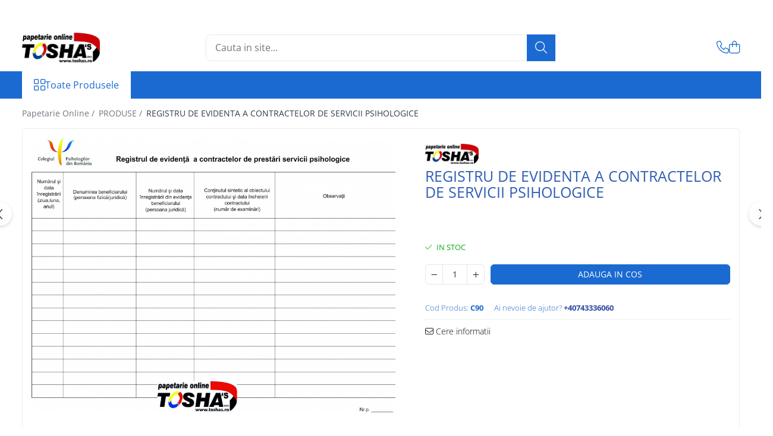

--- FILE ---
content_type: text/html; charset=UTF-8
request_url: https://www.toshas.ro/produse/registru-de-evidenta-a-contractelor-de-servicii-psihologice.html
body_size: 26571
content:
<!DOCTYPE html>

<html lang="ro-ro">

	<head>
		<meta charset="UTF-8">

		<script src="https://gomagcdn.ro/themes/fashion/js/lazysizes.min.js?v=10211316-4.243" async=""></script>

		<script>
			function g_js(callbk){typeof callbk === 'function' ? window.addEventListener("DOMContentLoaded", callbk, false) : false;}
		</script>

		
		<style>
			/*body.loading{overflow:hidden;}
			body.loading #wrapper{opacity: 0;visibility: hidden;}
			body #wrapper{opacity: 1;visibility: visible;transition:all .1s ease-out;}*/

			.main-header .main-menu{min-height:43px;}
			.-g-hide{visibility:hidden;opacity:0;}

					</style>
					<link rel="preconnect" href="https://fonts.googleapis.com" >
					<link rel="preconnect" href="https://fonts.gstatic.com" crossorigin>
		
		<link rel="preconnect" href="https://gomagcdn.ro"><link rel="dns-prefetch" href="https://fonts.googleapis.com" /><link rel="dns-prefetch" href="https://fonts.gstatic.com" /><link rel="dns-prefetch" href="https://www.facebook.com" />

					<link rel="preload" as="image" href="https://gomagcdn.ro/domains2/toshas.ro/files/product/large/registru-de-evidenta-a-contractelor-de-servicii-psihologice-536796.jpg"   >
					<link rel="preload" as="style" href="https://fonts.googleapis.com/css2?family=Jost:wght@200;300;400;500;600;700&display=swap" fetchpriority="high" onload="this.onload=null;this.rel='stylesheet'" crossorigin>
		
		<link rel="preload" href="https://gomagcdn.ro/themes/fashion/js/plugins.js?v=10211316-4.243" as="script">

		
					<link rel="preload" href="https://www.toshas.ro/theme/default.js?v=41709043482" as="script">
				
		<link rel="preload" href="https://gomagcdn.ro/themes/fashion/js/dev.js?v=10211316-4.243" as="script">

					<noscript>
				<link rel="stylesheet" href="https://fonts.googleapis.com/css2?family=Jost:wght@200;300;400;500;600;700&display=swap">
			</noscript>
		
					<link rel="stylesheet" href="https://gomagcdn.ro/themes/fashion/css/main-min-v2.css?v=10211316-4.243-1" data-values='{"blockScripts": "1"}'>
		
					<link rel="stylesheet" href="https://www.toshas.ro/theme/default.css?v=41709043482">
		
						<link rel="stylesheet" href="https://gomagcdn.ro/themes/fashion/css/dev-style.css?v=10211316-4.243-1">
		
		
		
		<link rel="alternate" hreflang="x-default" href="https://www.toshas.ro/produse/registru-de-evidenta-a-contractelor-de-servicii-psihologice.html">
							
		<meta name="expires" content="never">
		<meta name="revisit-after" content="1 days">
					<meta name="author" content="Gomag">
				<title>REGISTRU DE EVIDENTA A CONTRACTELOR DE SERVICII PSIHOLOGICE</title>


					<meta name="robots" content="index,follow" />
						
		<meta name="description" content="REGISTRU DE EVIDENTA A CONTRACTELOR DE SERVICII PSIHOLOGICE">
		<meta class="viewport" name="viewport" content="width=device-width, initial-scale=1.0, user-scalable=no">
							<meta property="og:description" content="Format a4,fata verso,hartie offset 70 g, 100 file, coperti carton 170g"/>
							<meta property="og:image" content="https://gomagcdn.ro/domains2/toshas.ro/files/product/large/registru-de-evidenta-a-contractelor-de-servicii-psihologice-536796.jpg"/>
															<link rel="canonical" href="https://www.toshas.ro/produse/registru-de-evidenta-a-contractelor-de-servicii-psihologice.html" />
			<meta property="og:url" content="https://www.toshas.ro/produse/registru-de-evidenta-a-contractelor-de-servicii-psihologice.html"/>
						
		<meta name="distribution" content="Global">
		<meta name="owner" content="www.toshas.ro">
		<meta name="publisher" content="www.toshas.ro">
		<meta name="rating" content="General">
		<meta name="copyright" content="Copyright www.toshas.ro 2026. All rights reserved">
		<link rel="search" href="https://www.toshas.ro/opensearch.ro.xml" type="application/opensearchdescription+xml" title="Cautare"/>

		
							<script src="https://gomagcdn.ro/themes/fashion/js/jquery-2.1.4.min.js"></script>
			<script defer src="https://gomagcdn.ro/themes/fashion/js/jquery.autocomplete.js?v=20181023"></script>
			<script src="https://gomagcdn.ro/themes/fashion/js/gomag.config.js?v=10211316-4.243"></script>
			<script src="https://gomagcdn.ro/themes/fashion/js/gomag.js?v=10211316-4.243"></script>
		
													<script>
function gmsc(name, value)
{
	if(value != undefined && value)
	{
		var expires = new Date();
		expires.setTime(expires.getTime() + parseInt(3600*24*1000*90));
		document.cookie = encodeURIComponent(name) + "=" + encodeURIComponent(value) + '; expires='+ expires.toUTCString() + "; path=/";
	}
}
let gmqs = window.location.search;
let gmup = new URLSearchParams(gmqs);
gmsc('g_sc', gmup.get('shop_campaign'));
gmsc('shop_utm_campaign', gmup.get('utm_campaign'));
gmsc('shop_utm_medium', gmup.get('utm_medium'));
gmsc('shop_utm_source', gmup.get('utm_source'));
</script>					
		
	</head>

	<body class="" style="">

		<script >
			function _addCss(url, attribute, value, loaded){
				var _s = document.createElement('link');
				_s.rel = 'stylesheet';
				_s.href = url;
				_s.type = 'text/css';
				if(attribute)
				{
					_s.setAttribute(attribute, value)
				}
				if(loaded){
					_s.onload = function(){
						var dom = document.getElementsByTagName('body')[0];
						//dom.classList.remove('loading');
					}
				}
				var _st = document.getElementsByTagName('link')[0];
				_st.parentNode.insertBefore(_s, _st);
			}
			//_addCss('https://fonts.googleapis.com/css2?family=Open+Sans:ital,wght@0,300;0,400;0,600;0,700;1,300;1,400&display=swap');
			_addCss('https://gomagcdn.ro/themes/_fonts/Open-Sans.css');

		</script>
		<script>
				/*setTimeout(
				  function()
				  {
				   document.getElementsByTagName('body')[0].classList.remove('loading');
				  }, 1000);*/
		</script>
							
		
		<div id="wrapper">
			<!-- BLOCK:2490e067de6e21b1bd11682a7fe32e9a start -->
<div id="_cartSummary" class="hide"></div>

<script >
	$(document).ready(function() {

		$(document).on('keypress', '.-g-input-loader', function(){
			$(this).addClass('-g-input-loading');
		})

		$.Gomag.bind('Product/Add/To/Cart/After', function(eventResponse, properties)
		{
									var data = JSON.parse(properties.data);
			$('.q-cart').html(data.quantity);
			if(parseFloat(data.quantity) > 0)
			{
				$('.q-cart').removeClass('hide');
			}
			else
			{
				$('.q-cart').addClass('hide');
			}
			$('.cartPrice').html(data.subtotal + ' ' + data.currency);
			$('.cartProductCount').html(data.quantity);


		})
		$('#_cartSummary').on('updateCart', function(event, cart) {
			var t = $(this);

			$.get('https://www.toshas.ro/cart-update', {
				cart: cart
			}, function(data) {

				$('.q-cart').html(data.quantity);
				if(parseFloat(data.quantity) > 0)
				{
					$('.q-cart').removeClass('hide');
				}
				else
				{
					$('.q-cart').addClass('hide');
				}
				$('.cartPrice').html(data.subtotal + ' ' + data.currency);
				$('.cartProductCount').html(data.quantity);
			}, 'json');
			window.ga = window.ga || function() {
				(ga.q = ga.q || []).push(arguments)
			};
			ga('send', 'event', 'Buton', 'Click', 'Adauga_Cos');
		});

		if(window.gtag_report_conversion) {
			$(document).on("click", 'li.phone-m', function() {
				var phoneNo = $('li.phone-m').children( "a").attr('href');
				gtag_report_conversion(phoneNo);
			});

		}

	});
</script>



<header class="main-header container-bg clearfix" data-block="headerBlock">
	<div class="discount-tape container-h full -g-hide" id="_gomagHellobar">
<style>
.discount-tape{position: relative;width:100%;padding:0;text-align:center;font-size:14px;overflow: hidden;z-index:99;}
.discount-tape a{color: #ffffff;}
.Gomag-HelloBar{padding:10px;}
@media screen and (max-width: 767px){.discount-tape{font-size:13px;}}
</style>
<div class="Gomag-HelloBar" style="background: #1b6ad1;color: #ffffff;">
	
		LIMITA COMANDA 100 LEI
			
			<style>
			.Gomag-HelloBar{padding-right:45px!important;}
			.closeHelloBar{display: flex;align-items: center;justify-content: center;position: absolute;top: 0;bottom: 0;right: 10px;height: 24px;width: 24px;margin: auto;text-align:center;font-size:18px;line-height: 1;color:#444!important;background: #fff;border-radius: 50%;}
			.closeHelloBar .fa{font-weight:400;}
			@media screen and (max-width: 767px){.closeHelloBar{top: 8px;margin:0;}}
		</style>
		<a href="#" rel="nofollow" class="closeHelloBar -g-no-url"><i class="fa fa-close" aria-hidden="true"></i></a>

		<script>
			$(document).ready(function(){
				$(document).on('click', '.closeHelloBar', function(){
					$.Gomag.setCookie('widget3', '1', 86400000, true);
					$('.Gomag-HelloBar').remove();
					$('#_gomagHellobar').hide();
				})
			})
		</script>
	</div>
<div class="clear"></div>
</div>

		
	<div class="top-head-bg container-h full">

		<div class="top-head container-h">
			<div class="row">
				<div class="col-md-3 col-sm-3 col-xs-5 logo-h">
					
	<a href="https://www.toshas.ro" id="logo" data-pageId="2">
		<img src="https://gomagcdn.ro/domains2/toshas/files/company/logo-toshas-4936899228.jpg" fetchpriority="high" class="img-responsive" alt="Papetarie Online" title="Papetarie Online" width="200" height="50" style="width:auto;">
	</a>
				</div>
				<div class="col-md-4 col-sm-4 col-xs-7 main search-form-box">
					
<form name="search-form" class="search-form" action="https://www.toshas.ro/produse-14" id="_searchFormMainHeader">

	<input id="_autocompleteSearchMainHeader" name="c" class="input-placeholder -g-input-loader" type="text" placeholder="Cauta in site..." aria-label="Search"  value="">
	<button id="_doSearch" class="search-button" aria-hidden="true">
		<i class="fa fa-search" aria-hidden="true"></i>
	</button>

				<script >
			$(document).ready(function() {

				$('#_autocompleteSearchMainHeader').autocomplete({
					serviceUrl: 'https://www.toshas.ro/autocomplete',
					minChars: 2,
					deferRequestBy: 700,
					appendTo: '#_searchFormMainHeader',
					width: parseInt($('#_doSearch').offset().left) - parseInt($('#_autocompleteSearchMainHeader').offset().left),
					formatResult: function(suggestion, currentValue) {
						return suggestion.value;
					},
					onSelect: function(suggestion) {
						$(this).val(suggestion.data);
					},
					onSearchComplete: function(suggestion) {
						$(this).removeClass('-g-input-loading');
					}
				});
				$(document).on('click', '#_doSearch', function(e){
					e.preventDefault();
					if($('#_autocompleteSearchMainHeader').val() != '')
					{
						$('#_searchFormMainHeader').submit();
					}
				})
			});
		</script>
	

</form>
				</div>
				<div class="col-md-5 col-sm-5 acount-section">
					
<ul>
	<li class="search-m hide">
		<a href="#" class="-g-no-url" aria-label="Cauta in site..." data-pageId="">
			<i class="fa fa-search search-open" aria-hidden="true"></i>
			<i style="display:none" class="fa fa-times search-close" aria-hidden="true"></i>
		</a>
	</li>
	<li class="-g-user-icon -g-user-icon-empty">
			
	</li>
	
				<li class="contact-header">
			<a href="tel:+40743336060" aria-label="Contacteaza-ne" data-pageId="3">
				<i class="fa fa-phone" aria-hidden="true"></i>
								<span>+40743336060</span>
			</a>
		</li>
			<li class="wishlist-header hide">
		<a href="https://www.toshas.ro/wishlist" aria-label="Wishlist" data-pageId="28">
			<span class="-g-wishlist-product-count -g-hide"></span>
			<i class="fa fa-heart-o" aria-hidden="true"></i>
			<span class="">Favorite</span>
		</a>
	</li>
	<li class="cart-header-btn cart">
		<a class="cart-drop _showCartHeader" href="https://www.toshas.ro/cos-de-cumparaturi" aria-label="Cos de cumparaturi">
			<span class="q-cart hide">0</span>
			<i class="fa fa-shopping-bag" aria-hidden="true"></i>
			<span class="count cartPrice">0,00
				
			</span>
		</a>
					<div class="cart-dd  _cartShow cart-closed"></div>
			</li>

	</ul>

	<script>
		$(document).ready(function() {
			//Cart
							$('.cart').mouseenter(function() {
					$.Gomag.showCartSummary('div._cartShow');
				}).mouseleave(function() {
					$.Gomag.hideCartSummary('div._cartShow');
					$('div._cartShow').removeClass('cart-open');
				});
						$(document).on('click', '.dropdown-toggle', function() {
				window.location = $(this).attr('href');
			})
		})
	</script>

				</div>
			</div>
		</div>
	</div>


<div id="navigation">
	<nav id="main-menu" class="main-menu container-h full clearfix">
		<a href="#" class="menu-trg -g-no-url" title="Produse">
			<span>&nbsp;</span>
		</a>
		
<div class="container-h nav-menu-hh clearfix">

	<!-- BASE MENU -->
	<ul class="
			nav-menu base-menu
			
			
		">

		<li class="all-product-button menu-drop">
			<a class="" href="#mm-2">Toate Produsele <i class="fa fa-angle-down"></i></a>
			<div class="menu-dd">
				

	<ul class="FH">
			
		<li class="ifDrop __GomagMM ">
							<a
					href="https://www.toshas.ro/produse"
					class="  "
					rel="  "
					
					title="PRODUSE"
					data-Gomag=''
					data-block-name="mainMenuD0"
					data-pageId= "80"
					data-block="mainMenuD">
											<span class="list">PRODUSE</span>
						<i class="fa fa-angle-right"></i>
				</a>

										<ul class="drop-list clearfix w100">
															<li class="image">
																	</li>
																																						<li class="fl">
										<div class="col">
											<p class="title">
												<a
												href="https://www.toshas.ro/imprimate-tipizate"
												class="title    "
												rel="  "
												
												title="TIPIZATE"
												data-Gomag=''
												data-block-name="mainMenuD1"
												data-block="mainMenuD"
												data-pageId= "80"
												>
																										TIPIZATE
												</a>
											</p>
																																															<a
														href="https://www.toshas.ro/imprimate-tipizate-medicale"
														rel="  "
														
														title="MEDICALE"
														class="    "
														data-Gomag=''
														data-block-name="mainMenuD2"
														data-block="mainMenuD"
														data-pageId=""
													>
																												<i class="fa fa-angle-right"></i>
														<span>MEDICALE</span>
													</a>
																									<a
														href="https://www.toshas.ro/imprimate-tipizate-fiscale"
														rel="  "
														
														title="FISCALE"
														class="    "
														data-Gomag=''
														data-block-name="mainMenuD2"
														data-block="mainMenuD"
														data-pageId=""
													>
																												<i class="fa fa-angle-right"></i>
														<span>FISCALE</span>
													</a>
																									<a
														href="https://www.toshas.ro/imprimate-tipizate-paza-si-protectie"
														rel="  "
														
														title="PAZĂ ȘI PROTECȚIE"
														class="    "
														data-Gomag=''
														data-block-name="mainMenuD2"
														data-block="mainMenuD"
														data-pageId=""
													>
																												<i class="fa fa-angle-right"></i>
														<span>PAZĂ ȘI PROTECȚIE</span>
													</a>
																									<a
														href="https://www.toshas.ro/imprimate-tipizate-transportatori"
														rel="  "
														
														title="TRANSPORTATORI"
														class="    "
														data-Gomag=''
														data-block-name="mainMenuD2"
														data-block="mainMenuD"
														data-pageId=""
													>
																												<i class="fa fa-angle-right"></i>
														<span>TRANSPORTATORI</span>
													</a>
																									<a
														href="https://www.toshas.ro/imprimate-tipizate-protectia-muncii"
														rel="  "
														
														title="PROTECȚIA MUNCII"
														class="    "
														data-Gomag=''
														data-block-name="mainMenuD2"
														data-block="mainMenuD"
														data-pageId=""
													>
																												<i class="fa fa-angle-right"></i>
														<span>PROTECȚIA MUNCII</span>
													</a>
																									<a
														href="https://www.toshas.ro/imprimate-tipizate-asociatii-de-proprietari"
														rel="  "
														
														title="ASOCIAȚII DE PROPRIETARI"
														class="    "
														data-Gomag=''
														data-block-name="mainMenuD2"
														data-block="mainMenuD"
														data-pageId=""
													>
																												<i class="fa fa-angle-right"></i>
														<span>ASOCIAȚII DE PROPRIETARI</span>
													</a>
																									<a
														href="https://www.toshas.ro/imprimate-tipizate-speciale"
														rel="  "
														
														title="SPECIALE"
														class="    "
														data-Gomag=''
														data-block-name="mainMenuD2"
														data-block="mainMenuD"
														data-pageId=""
													>
																												<i class="fa fa-angle-right"></i>
														<span>SPECIALE</span>
													</a>
																									<a
														href="https://www.toshas.ro/imprimate-tipizate-hotel-si-restaurant"
														rel="  "
														
														title="HOTEL ȘI RESTAURANT"
														class="    "
														data-Gomag=''
														data-block-name="mainMenuD2"
														data-block="mainMenuD"
														data-pageId=""
													>
																												<i class="fa fa-angle-right"></i>
														<span>HOTEL ȘI RESTAURANT</span>
													</a>
																							
										</div>
									</li>
																																<li class="fl">
										<div class="col">
											<p class="title">
												<a
												href="https://www.toshas.ro/cartuse-tonere"
												class="title    "
												rel="  "
												
												title="CARTUSE TONERE"
												data-Gomag=''
												data-block-name="mainMenuD1"
												data-block="mainMenuD"
												data-pageId= "80"
												>
																										CARTUSE TONERE
												</a>
											</p>
																																															<a
														href="https://www.toshas.ro/canon"
														rel="  "
														
														title="CANON"
														class="    "
														data-Gomag=''
														data-block-name="mainMenuD2"
														data-block="mainMenuD"
														data-pageId=""
													>
																												<i class="fa fa-angle-right"></i>
														<span>CANON</span>
													</a>
																									<a
														href="https://www.toshas.ro/epson"
														rel="  "
														
														title="EPSON"
														class="    "
														data-Gomag=''
														data-block-name="mainMenuD2"
														data-block="mainMenuD"
														data-pageId=""
													>
																												<i class="fa fa-angle-right"></i>
														<span>EPSON</span>
													</a>
																									<a
														href="https://www.toshas.ro/hp-19"
														rel="  "
														
														title="HP"
														class="    "
														data-Gomag=''
														data-block-name="mainMenuD2"
														data-block="mainMenuD"
														data-pageId=""
													>
																												<i class="fa fa-angle-right"></i>
														<span>HP</span>
													</a>
																									<a
														href="https://www.toshas.ro/xerox-18"
														rel="  "
														
														title="XEROX"
														class="    "
														data-Gomag=''
														data-block-name="mainMenuD2"
														data-block="mainMenuD"
														data-pageId=""
													>
																												<i class="fa fa-angle-right"></i>
														<span>XEROX</span>
													</a>
																							
										</div>
									</li>
																																<li class="fl">
										<div class="col">
											<p class="title">
												<a
												href="https://www.toshas.ro/hartie-si-articole-din-hartie"
												class="title    "
												rel="  "
												
												title="HARTIE SI ARTICOLE DIN HARTIE"
												data-Gomag=''
												data-block-name="mainMenuD1"
												data-block="mainMenuD"
												data-pageId= "80"
												>
																										HARTIE SI ARTICOLE DIN HARTIE
												</a>
											</p>
																																															<a
														href="https://www.toshas.ro/hartie-copiator"
														rel="  "
														
														title="HARTIE COPIATOR"
														class="    "
														data-Gomag=''
														data-block-name="mainMenuD2"
														data-block="mainMenuD"
														data-pageId=""
													>
																												<i class="fa fa-angle-right"></i>
														<span>HARTIE COPIATOR</span>
													</a>
																									<a
														href="https://www.toshas.ro/role-casa"
														rel="  "
														
														title="ROLE CASĂ"
														class="    "
														data-Gomag=''
														data-block-name="mainMenuD2"
														data-block="mainMenuD"
														data-pageId=""
													>
																												<i class="fa fa-angle-right"></i>
														<span>ROLE CASĂ</span>
													</a>
																							
										</div>
									</li>
																													</ul>
									
		</li>
				</ul>
			</div>
		</li>

		


	</ul> <!-- end of BASE MENU -->

</div>
		<ul class="mobile-icon fr">

							<li class="phone-m">
					<a href="tel:+40743336060" title="Contacteaza-ne">
												<i class="fa fa-phone" aria-hidden="true"></i>
					</a>
				</li>
									<li class="user-m -g-user-icon -g-user-icon-empty">
			</li>
			<li class="wishlist-header-m hide">
				<a href="https://www.toshas.ro/wishlist">
					<span class="-g-wishlist-product-count"></span>
					<i class="fa fa-heart-o" aria-hidden="true"></i>

				</a>
			</li>
			<li class="cart-m">
				<a href="https://www.toshas.ro/cos-de-cumparaturi">
					<span class="q-cart hide">0</span>
					<i class="fa fa-shopping-bag" aria-hidden="true"></i>
				</a>
			</li>
			<li class="search-m">
				<a href="#" class="-g-no-url" aria-label="Cauta in site...">
					<i class="fa fa-search search-open" aria-hidden="true"></i>
					<i style="display:none" class="fa fa-times search-close" aria-hidden="true"></i>
				</a>
			</li>
					</ul>
	</nav>
	<!-- end main-nav -->

	<div style="display:none" class="search-form-box search-toggle">
		<form name="search-form" class="search-form" action="https://www.toshas.ro/produse-14" id="_searchFormMobileToggle">
			<input id="_autocompleteSearchMobileToggle" name="c" class="input-placeholder -g-input-loader" type="text" autofocus="autofocus" value="" placeholder="Cauta in site..." aria-label="Search">
			<button id="_doSearchMobile" class="search-button" aria-hidden="true">
				<i class="fa fa-search" aria-hidden="true"></i>
			</button>

										<script >
					$(document).ready(function() {
						$('#_autocompleteSearchMobileToggle').autocomplete({
							serviceUrl: 'https://www.toshas.ro/autocomplete',
							minChars: 2,
							deferRequestBy: 700,
							appendTo: '#_searchFormMobileToggle',
							width: parseInt($('#_doSearchMobile').offset().left) - parseInt($('#_autocompleteSearchMobileToggle').offset().left),
							formatResult: function(suggestion, currentValue) {
								return suggestion.value;
							},
							onSelect: function(suggestion) {
								$(this).val(suggestion.data);
							},
							onSearchComplete: function(suggestion) {
								$(this).removeClass('-g-input-loading');
							}
						});

						$(document).on('click', '#_doSearchMobile', function(e){
							e.preventDefault();
							if($('#_autocompleteSearchMobileToggle').val() != '')
							{
								$('#_searchFormMobileToggle').submit();
							}
						})
					});
				</script>
			
		</form>
	</div>
</div>

</header>
<!-- end main-header --><!-- BLOCK:2490e067de6e21b1bd11682a7fe32e9a end -->
			
<script >
	$.Gomag.bind('Product/Add/To/Cart/Validate', function(response, isValid)
	{
		$($GomagConfig.versionAttributesName).removeClass('versionAttributeError');

		if($($GomagConfig.versionAttributesSelectSelector).length && !$($GomagConfig.versionAttributesSelectSelector).val())
		{

			if ($($GomagConfig.versionAttributesHolder).position().top < jQuery(window).scrollTop()){
				//scroll up
				 $([document.documentElement, document.body]).animate({
					scrollTop: $($GomagConfig.versionAttributesHolder).offset().top - 55
				}, 1000, function() {
					$($GomagConfig.versionAttributesName).addClass('versionAttributeError');
				});
			}
			else if ($($GomagConfig.versionAttributesHolder).position().top + $($GomagConfig.versionAttributesHolder).height() >
				$(window).scrollTop() + (
					window.innerHeight || document.documentElement.clientHeight
				)) {
				//scroll down
				$('html,body').animate({
					scrollTop: $($GomagConfig.versionAttributesHolder).position().top - (window.innerHeight || document.documentElement.clientHeight) + $($GomagConfig.versionAttributesHolder).height() -55 }, 1000, function() {
					$($GomagConfig.versionAttributesName).addClass('versionAttributeError');
				}
				);
			}
			else{
				$($GomagConfig.versionAttributesName).addClass('versionAttributeError');
			}

			isValid.noError = false;
		}
		if($($GomagConfig.versionAttributesSelector).length && !$('.'+$GomagConfig.versionAttributesActiveSelectorClass).length)
		{

			if ($($GomagConfig.versionAttributesHolder).position().top < jQuery(window).scrollTop()){
				//scroll up
				 $([document.documentElement, document.body]).animate({
					scrollTop: $($GomagConfig.versionAttributesHolder).offset().top - 55
				}, 1000, function() {
					$($GomagConfig.versionAttributesName).addClass('versionAttributeError');
				});
			}
			else if ($($GomagConfig.versionAttributesHolder).position().top + $($GomagConfig.versionAttributesHolder).height() >
				$(window).scrollTop() + (
					window.innerHeight || document.documentElement.clientHeight
				)) {
				//scroll down
				$('html,body').animate({
					scrollTop: $($GomagConfig.versionAttributesHolder).position().top - (window.innerHeight || document.documentElement.clientHeight) + $($GomagConfig.versionAttributesHolder).height() -55 }, 1000, function() {
					$($GomagConfig.versionAttributesName).addClass('versionAttributeError');
				}
				);
			}
			else{
				$($GomagConfig.versionAttributesName).addClass('versionAttributeError');
			}

			isValid.noError = false;
		}
	});
	$.Gomag.bind('Page/Load', function removeSelectedVersionAttributes(response, settings) {
		/* remove selection for versions */
		if((settings.doNotSelectVersion != undefined && settings.doNotSelectVersion === true) && $($GomagConfig.versionAttributesSelector).length && !settings.reloadPageOnVersionClick) {
			$($GomagConfig.versionAttributesSelector).removeClass($GomagConfig.versionAttributesActiveSelectorClass);
		}

		if((settings.doNotSelectVersion != undefined && settings.doNotSelectVersion === true) && $($GomagConfig.versionAttributesSelectSelector).length) {
			var selected = settings.reloadPageOnVersionClick != undefined && settings.reloadPageOnVersionClick ? '' : 'selected="selected"';

			$($GomagConfig.versionAttributesSelectSelector).prepend('<option value="" ' + selected + '>Selectati</option>');
		}
	});
	$(document).ready(function() {
		function is_touch_device2() {
			return (('ontouchstart' in window) || (navigator.MaxTouchPoints > 0) || (navigator.msMaxTouchPoints > 0));
		};

		
		$.Gomag.bind('Product/Details/After/Ajax/Load', function(e, payload)
		{
			let reinit = payload.reinit;
			let response = payload.response;

			if(reinit){
				$('.thumb-h:not(.horizontal):not(.vertical)').insertBefore('.vertical-slide-img');

				var hasThumb = $('.thumb-sld').length > 0;

				$('.prod-lg-sld:not(.disabled)').slick({
					slidesToShow: 1,
					slidesToScroll: 1,
					//arrows: false,
					fade: true,
					//cssEase: 'linear',
					dots: true,
					infinite: false,
					draggable: false,
					dots: true,
					//adaptiveHeight: true,
					asNavFor: hasThumb ? '.thumb-sld' : null
				/*}).on('afterChange', function(event, slick, currentSlide, nextSlide){
					if($( window ).width() > 800 ){

						$('.zoomContainer').remove();
						$('#img_0').removeData('elevateZoom');
						var source = $('#img_'+currentSlide).attr('data-src');
						var fullImage = $('#img_'+currentSlide).attr('data-full-image');
						$('.swaped-image').attr({
							//src:source,
							"data-zoom-image":fullImage
						});
						$('.zoomWindowContainer div').stop().css("background-image","url("+ fullImage +")");
						$("#img_"+currentSlide).elevateZoom({responsive: true});
					}*/
				});

				if($( window ).width() < 767 ){
					$('.prod-lg-sld.disabled').slick({
						slidesToShow: 1,
						slidesToScroll: 1,
						fade: true,
						dots: true,
						infinite: false,
						draggable: false,
						dots: true,
					});
				}

				$('.prod-lg-sld.slick-slider').slick('resize');

				//PRODUCT THUMB SLD
				if ($('.thumb-h.horizontal').length){
					$('.thumb-sld').slick({
						vertical: false,
						slidesToShow: 6,
						slidesToScroll: 1,
						asNavFor: '.prod-lg-sld',
						dots: false,
						infinite: false,
						//centerMode: true,
						focusOnSelect: true
					});
				} else if ($('.thumb-h').length) {
					$('.thumb-sld').slick({
						vertical: true,
						slidesToShow: 4,
						slidesToScroll: 1,
						asNavFor: '.prod-lg-sld',
						dots: false,
						infinite: false,
						draggable: false,
						swipe: false,
						//adaptiveHeight: true,
						//centerMode: true,
						focusOnSelect: true
					});
				}

				if($.Gomag.isMobile()){
					$($GomagConfig.bannerDesktop).remove()
					$($GomagConfig.bannerMobile).removeClass('hideSlide');
				} else {
					$($GomagConfig.bannerMobile).remove()
					$($GomagConfig.bannerDesktop).removeClass('hideSlide');
				}
			}

			$.Gomag.trigger('Product/Details/After/Ajax/Load/Complete', {'response':response});
		});

		$.Gomag.bind('Product/Details/After/Ajax/Response', function(e, payload)
		{
			let response = payload.response;
			let data = payload.data;
			let reinitSlider = false;

			if (response.title) {
				let $content = $('<div>').html(response.title);
				let title = $($GomagConfig.detailsProductTopHolder).find($GomagConfig.detailsProductTitleHolder).find('.title > span');
				let newTitle = $content.find('.title > span');
				if(title.text().trim().replace(/\s+/g, ' ') != newTitle.text().trim().replace(/\s+/g, ' ')){
					$.Gomag.fadeReplace(title,newTitle);
				}

				let brand = $($GomagConfig.detailsProductTopHolder).find($GomagConfig.detailsProductTitleHolder).find('.brand-detail');
				let newBrand = $content.find('.brand-detail');
				if(brand.text().trim().replace(/\s+/g, ' ') != newBrand.text().trim().replace(/\s+/g, ' ')){
					$.Gomag.fadeReplace(brand,newBrand);
				}

				let review = $($GomagConfig.detailsProductTopHolder).find($GomagConfig.detailsProductTitleHolder).find('.__reviewTitle');
				let newReview = $content.find('.__reviewTitle');
				if(review.text().trim().replace(/\s+/g, ' ') != newReview.text().trim().replace(/\s+/g, ' ')){
					$.Gomag.fadeReplace(review,newReview);
				}
			}

			if (response.images) {
				let $content = $('<div>').html(response.images);
				var imagesHolder = $($GomagConfig.detailsProductTopHolder).find($GomagConfig.detailsProductImagesHolder);
				var images = [];
				imagesHolder.find('img').each(function() {
					var dataSrc = $(this).attr('data-src');
					if (dataSrc) {
						images.push(dataSrc);
					}
				});

				var newImages = [];
				$content.find('img').each(function() {
					var dataSrc = $(this).attr('data-src');
					if (dataSrc) {
						newImages.push(dataSrc);
					}
				});

				if(!$content.find('.thumb-h.horizontal').length && imagesHolder.find('.thumb-h.horizontal').length){
					$content.find('.thumb-h').addClass('horizontal');
				}
				
				const newTop  = $content.find('.product-icon-box:not(.bottom)').first();
				const oldTop  = imagesHolder.find('.product-icon-box:not(.bottom)').first();

				if (newTop.length && oldTop.length && (newTop.prop('outerHTML') !== oldTop.prop('outerHTML'))) {
					oldTop.replaceWith(newTop.clone());
				}
				
				const newBottom = $content.find('.product-icon-box.bottom').first();
				const oldBottom = imagesHolder.find('.product-icon-box.bottom').first();

				if (newBottom.length && oldBottom.length && (newBottom.prop('outerHTML') !== oldBottom.prop('outerHTML'))) {
					oldBottom.replaceWith(newBottom.clone());
				}

				if (images.length !== newImages.length || images.some((val, i) => val !== newImages[i])) {
					$.Gomag.fadeReplace($($GomagConfig.detailsProductTopHolder).find($GomagConfig.detailsProductImagesHolder), $content.html());
					reinitSlider = true;
				}
			}

			if (response.details) {
				let $content = $('<div>').html(response.details);
				$content.find('.stock-limit').hide();
				function replaceDetails(content){
					$($GomagConfig.detailsProductTopHolder).find($GomagConfig.detailsProductDetailsHolder).html(content);
				}

				if($content.find('.__shippingPriceTemplate').length && $($GomagConfig.detailsProductTopHolder).find('.__shippingPriceTemplate').length){
					$content.find('.__shippingPriceTemplate').replaceWith($($GomagConfig.detailsProductTopHolder).find('.__shippingPriceTemplate'));
					$($GomagConfig.detailsProductTopHolder).find('.__shippingPriceTemplate').slideDown(100);
				} else if (!$content.find('.__shippingPriceTemplate').length && $($GomagConfig.detailsProductTopHolder).find('.__shippingPriceTemplate').length){
					$($GomagConfig.detailsProductTopHolder).find('.__shippingPriceTemplate').slideUp(100);
				}

				if($content.find('.btn-flstockAlertBTN').length && !$($GomagConfig.detailsProductTopHolder).find('.btn-flstockAlertBTN').length || !$content.find('.btn-flstockAlertBTN').length && $($GomagConfig.detailsProductTopHolder).find('.btn-flstockAlertBTN').length){
					$.Gomag.fadeReplace($($GomagConfig.detailsProductTopHolder).find('.add-section'), $content.find('.add-section').clone().html());
					setTimeout(function(){
						replaceDetails($content.html());
					}, 500)
				} else if ($content.find('.-g-empty-add-section').length && $($GomagConfig.detailsProductTopHolder).find('.add-section').length) {
					$($GomagConfig.detailsProductTopHolder).find('.add-section').slideUp(100, function() {
						replaceDetails($content.html());
					});
				} else if($($GomagConfig.detailsProductTopHolder).find('.-g-empty-add-section').length && $content.find('.add-section').length){
					$($GomagConfig.detailsProductTopHolder).find('.-g-empty-add-section').replaceWith($content.find('.add-section').clone().hide());
					$($GomagConfig.detailsProductTopHolder).find('.add-section').slideDown(100, function() {
						replaceDetails($content.html());
					});
				} else {
					replaceDetails($content.html());
				}

			}

			$.Gomag.trigger('Product/Details/After/Ajax/Load', {'properties':data, 'response':response, 'reinit':reinitSlider});
		});

	});
</script>


<div class="container-h container-bg product-page-holder ">

	
<div class="breadcrumbs-default breadcrumbs-default-product clearfix -g-breadcrumbs-container">
  <ol>
    <li>
      <a href="https://www.toshas.ro/">Papetarie Online&nbsp;/&nbsp;</a>
    </li>
        		<li>
		  <a href="https://www.toshas.ro/produse">PRODUSE&nbsp;/&nbsp;</a>
		</li>
		        <li class="active">REGISTRU DE EVIDENTA A CONTRACTELOR DE SERVICII PSIHOLOGICE</li>
  </ol>
</div>
<!-- breadcrumbs-default -->

	

	<div id="-g-product-page-before"></div>

	<div id="product-page">

		
<div class="container-h product-top -g-product-90" data-product-id="90">

	<div class="row -g-product-row-box">
		<div class="detail-title col-sm-6 pull-right -g-product-title">
			
<div class="go-back-icon">
	<a href="https://www.toshas.ro/produse">
		<i class="fa fa-arrow-left" aria-hidden="true"></i>
	</a>
</div>

<h1 class="title">
			<a class="brand-detail-image" href="https://www.toshas.ro/produse-14/tosha">
			<img width="90" src="https://gomagcdn.ro/domains2/toshas.ro/files/brand/original/logo toshas5038.jpg" alt="tosha" title="tosha">
		</a>
		<span>

		REGISTRU DE EVIDENTA A CONTRACTELOR DE SERVICII PSIHOLOGICE
		
	</span>
</h1>

			<a class="brand-detail-image-mobile" href="https://www.toshas.ro/produse-14/tosha">
			<img width="90" src="https://gomagcdn.ro/domains2/toshas.ro/files/brand/original/logo toshas5038.jpg" alt="tosha" title="tosha">
		</a>
	
<div class="__reviewTitle">
	
					
</div>		</div>
		<div class="detail-slider-holder col-sm-6 -g-product-images">
			

<div class="vertical-slider-box">
    <div class="vertical-slider-pager-h">

		
		<div class="vertical-slide-img">
			<ul class="prod-lg-sld ">
																													
				
									<li>
						<a href="https://gomagcdn.ro/domains2/toshas.ro/files/product/original/registru-de-evidenta-a-contractelor-de-servicii-psihologice-536796.jpg" data-fancybox="prod-gallery" data-base-class="detail-layout" data-caption="REGISTRU DE EVIDENTA A CONTRACTELOR DE SERVICII PSIHOLOGICE" class="__retargetingImageThumbSelector"  title="REGISTRU DE EVIDENTA A CONTRACTELOR DE SERVICII PSIHOLOGICE">
															<img
									id="img_0"
									data-id="90"
									class="img-responsive"
									src="https://gomagcdn.ro/domains2/toshas.ro/files/product/large/registru-de-evidenta-a-contractelor-de-servicii-psihologice-536796.jpg"
																			fetchpriority="high"
																		data-src="https://gomagcdn.ro/domains2/toshas.ro/files/product/large/registru-de-evidenta-a-contractelor-de-servicii-psihologice-536796.jpg"
									alt="REGISTRU DE EVIDENTA A CONTRACTELOR DE SERVICII PSIHOLOGICE [1]"
									title="REGISTRU DE EVIDENTA A CONTRACTELOR DE SERVICII PSIHOLOGICE [1]"
									width="700" height="700"
								>
							
																				</a>
					</li>
											</ul>

			<div class="product-icon-box product-icon-box-90">
													
							</div>
			<div class="product-icon-box bottom product-icon-bottom-box-90">

							</div>
		</div>

		    </div>
</div>

<div class="clear"></div>
<div class="detail-share" style="text-align: center;">

      <div
      style="display:inline-block;vertical-align:top;top:0;"
      class="fb-like __retargetingFacebokLikeSelector"
      data-href="https://www.toshas.ro/produse/registru-de-evidenta-a-contractelor-de-servicii-psihologice.html"
      data-layout="button_count"
      data-action="like"
      data-show-faces="true"></div>
    <div style="display:inline-block;vertical-align:top;top:0;" class="fb-share-button" data-href="https://www.toshas.ro/produse/registru-de-evidenta-a-contractelor-de-servicii-psihologice.html" data-layout="button_count"><a target="_blank" href="https://www.facebook.com/sharer/sharer.php?u=https%3A%2F%2Fwww.toshas.ro%2Fproduse%2Fregistru-de-evidenta-a-contractelor-de-servicii-psihologice.html&amp;src=sdkpreparse" class="fb-xfbml-parse-ignore"></a></div>
            </div>
		</div>
		<div class="col-sm-6 detail-prod-attr pull-right -g-product-details">
			
<script >
  $(window).load(function() {
    setTimeout(function() {
      if ($($GomagConfig.detailsProductPriceBox + '90').hasClass('-g-hide')) {
        $($GomagConfig.detailsProductPriceBox + '90').removeClass('-g-hide');
      }
		if ($($GomagConfig.detailsDiscountIcon + '90').hasClass('hide')) {
			$($GomagConfig.detailsDiscountIcon + '90').removeClass('hide');
		}
	}, 3000);
  });
</script>


<script >
	$(document).ready(function(){
		$.Gomag.bind('Product/Disable/AddToCart', function addToCartDisababled(){
			$('.add2cart').addClass($GomagConfig.addToCartDisababled);
		})

		$('.-g-base-price-info').hover(function(){
			$('.-g-base-price-info-text').addClass('visible');
		}, function(){
			$('.-g-base-price-info-text').removeClass('visible');
		})

		$('.-g-prp-price-info').hover(function(){
			$('.-g-prp-price-info-text').addClass('visible');
		}, function(){
			$('.-g-prp-price-info-text').removeClass('visible');
		})
	})
</script>


<style>
	.detail-price .-g-prp-display{display: block;font-size:.85em!important;text-decoration:none;margin-bottom:3px;}
    .-g-prp-display .bPrice{display:inline-block;vertical-align:middle;}
    .-g-prp-display .icon-info{display:block;}
    .-g-base-price-info, .-g-prp-price-info{display:inline-block;vertical-align:middle;position: relative;margin-top: -3px;margin-left: 3px;}
    .-g-prp-price-info{margin-top: 0;margin-left: 0;}
    .detail-price s:not(.-g-prp-display) .-g-base-price-info{display:none;}
	.-g-base-price-info-text, .-g-prp-price-info-text{
		position: absolute;
		top: 25px;
		left: -100px;
		width: 200px;
		padding: 10px;
		font-family: "Open Sans",sans-serif;
		font-size:12px;
		color: #000;
		line-height:1.1;
		text-align: center;
		border-radius: 2px;
		background: #5d5d5d;
		opacity: 0;
		visibility: hidden;
		background: #fff;
		box-shadow: 0 2px 18px 0 rgb(0 0 0 / 15%);
		transition: all 0.3s cubic-bezier(0.9,0,0.2,0.99);
		z-index: 9;
	}
	.-g-base-price-info-text.visible, .-g-prp-price-info-text.visible{visibility: visible; opacity: 1;}
</style>
<span class="detail-price text-main -g-product-price-box-90 -g-hide " data-block="DetailsPrice" data-product-id="90">

			<input type="hidden" id="productBasePrice" value="15.2500"/>
		<input type="hidden" id="productFinalPrice" value="15.2500"/>
		<input type="hidden" id="productCurrency" value="Lei"/>
		<input type="hidden" id="productVat" value="21"/>
		
		<s>
			
			
			<span class="-g-base-price-info">
				<svg class="icon-info" fill="#00000095" xmlns="http://www.w3.org/2000/svg" viewBox="0 0 48 48" width="18" height="18"><path d="M 24 4 C 12.972066 4 4 12.972074 4 24 C 4 35.027926 12.972066 44 24 44 C 35.027934 44 44 35.027926 44 24 C 44 12.972074 35.027934 4 24 4 z M 24 7 C 33.406615 7 41 14.593391 41 24 C 41 33.406609 33.406615 41 24 41 C 14.593385 41 7 33.406609 7 24 C 7 14.593391 14.593385 7 24 7 z M 24 14 A 2 2 0 0 0 24 18 A 2 2 0 0 0 24 14 z M 23.976562 20.978516 A 1.50015 1.50015 0 0 0 22.5 22.5 L 22.5 33.5 A 1.50015 1.50015 0 1 0 25.5 33.5 L 25.5 22.5 A 1.50015 1.50015 0 0 0 23.976562 20.978516 z"/></svg>
				<span class="-g-base-price-info-text -g-base-price-info-text-90"></span>
			</span>
			

		</s>

		
		

		<span class="fPrice -g-product-final-price-90">
			15,25
			Lei
		</span>



		
		<span class="-g-product-details-um -g-product-um-90 hide"></span>

		
		
		
		<span id="_countDown_90" class="_countDownTimer -g-product-count-down-90"></span>

							</span>


<div class="detail-product-atributes" data-product-id = "90">
		
	</div>

<div class="detail-product-atributes" data-product-id = "90">
	<div class="prod-attr-h -g-version-attribute-holder">
		
	</div>

	
										<span class="stock-status available -g-product-stock-status-90" data-initialstock="16" >
					<i class="fa fa-check-circle-o" aria-hidden="true"></i>
										In stoc
				</span>
								</div>




  						<div class="clear"></div>
<div class="__shippingPriceTemplate"></div>
<script >
	$(document).ready(function() {
		$(document).on('click', '#getShippingInfo', function() {
			$.Gomag.openDefaultPopup(undefined, {
				src: 'https://www.toshas.ro/info-transport?type=popup',
				iframe : {css : {width : '400px'}}
			});
		});
		
		$('body').on('shippingLocationChanged', function(e, productId){
			
			$.Gomag.ajax('https://www.toshas.ro/ajaxGetShippingPrice', {product: productId }, 'GET', function(data){
				if(data != undefined) {
					$('.__shippingPriceTemplate').hide().html(data.shippingPriceTemplate);
					$('.__shippingPriceTemplate').slideDown(100);
				} else {
					$('.__shippingPriceTemplate').slideUp(100);
				}
			}, 'responseJSON');
		})
	});
</script>

		
		
		<div class="add-section clearfix -g-product-add-section-90">
			<div class="qty-regulator clearfix -g-product-qty-regulator-90">
				<div class="stock-limit">
					Limita stoc
				</div>
				<a href="#" class="minus qtyminus -g-no-url"  id="qtyminus" data-id="90">
					<i class="fa fa-minus" aria-hidden="true" style="font-weight: 400;"></i>
				</a>

				<input class="qty-val qty" name="quantity" id="quantity" type="text" value="1"  data-id="90">
				<input id="step_quantity" type="hidden" value="1.00">
				<input type="hidden" value="16" class="form-control" id="quantityProduct">
				<input type="hidden" value="1" class="form-control" id="orderMinimQuantity">
				<input type="hidden" value="16" class="form-control" id="productQuantity">
				<a href="#" id="qtyplus" class="plus qtyplus -g-no-url" data-id="90">
					<i class="fa fa-plus" aria-hidden="true" style="font-weight: 400;"></i>
				</a>
			</div>
			<a class="btn btn-cmd add2cart add-2-cart btn-cart custom __retargetingAddToCartSelector -g-product-add-to-cart-90 -g-no-url" onClick="$.Gomag.addToCart({'p': 90, 'l':'d'})" href="#" data-id="90" rel="nofollow">
				Adauga in cos</a>
						</div>
				      <!-- end add-section -->
	
				<script>
			$('.stock-limit').hide();
			$(document).ready(function() {
				$.Gomag.bind('User/Ajax/Data/Loaded', function(event, data) {
					if(data != undefined && data.data != undefined) {
						var responseData = data.data;
						if(responseData.itemsQuantities != undefined && responseData.itemsQuantities.hasOwnProperty('90')) {
							var cartQuantity = 0;
							$.each(responseData.itemsQuantities, function(i, v) {
								if(i == 90) {
									cartQuantity = v;
								}
							});
							if(
								$.Gomag.getEnvData().products != undefined
								&&
								$.Gomag.getEnvData().products[90] != undefined
								&&
								$.Gomag.getEnvData().products[90].hasConfigurationOptions != 1
								&&
								$.Gomag.getEnvData().products[90].stock != undefined
								&&
								cartQuantity > 0
								&&
								cartQuantity >= $.Gomag.getEnvData().products[90].stock)
							{
								if ($('.-g-product-add-to-cart-90').length != 0) {
								//if (!$('.-g-product-qty-regulator-90').hasClass('hide')) {
									$('.-g-product-qty-regulator-90').addClass('hide');
									$('.-g-product-add-to-cart-90').addClass('hide');
									$('.-g-product-add-section-90').remove();
									$('.-g-product-stock-status-90').after(
									'<span class="text-main -g-product-stock-last" style="display: inline-block;padding:0 5px; margin-bottom: 8px; font-weight: bold;"> </span>');
									$('.-g-product-stock-status-90').parent().after(
										'<a href="#nh" class="btn btn-fl disableAddToCartButton __GomagAddToCartDisabled">Produs adaugat in cos</a>');
								//}
								}

								if($('._addPackage').length) {
									$('._addPackage').attr('onclick', null).html('Pachet indisponibil')
								}
							}
							else
							{
								$('.-g-product-qty-regulator-90').removeClass('hide');
								$('.-g-product-add-to-cart-90').removeClass('hide');
								$('.__GomagAddToCartDisabled').remove();
								if($.Gomag.getEnvData().products != undefined
								&&
								$.Gomag.getEnvData().products[90] != undefined

								&&
								$.Gomag.getEnvData().products[90].stock != undefined
								&&
								cartQuantity > 0
								&&
								cartQuantity < $.Gomag.getEnvData().products[90].stock)
								{
									var newStockQuantity = parseFloat($.Gomag.getEnvData().products[90].stock) - cartQuantity;
									newStockQuantity = newStockQuantity.toString();
									if(newStockQuantity != undefined && newStockQuantity.indexOf(".") >= 0){
										newStockQuantity = newStockQuantity.replace(/0+$/g,'');
										newStockQuantity = newStockQuantity.replace(/\.$/g,'');
									}
									$('#quantityProduct').val(newStockQuantity);
									$('#productQuantity').val(newStockQuantity);
								}
							}
						}
					}
				});
			});
		</script>
	

	<div class="clear"></div>


	

<div class="product-code dataProductId" data-block="ProductAddToCartPhoneHelp" data-product-id="90">
	<span class="code">
		<span class="-g-product-details-code-prefix">Cod Produs:</span>
		<strong>C90</strong>
	</span>

		<span class="help-phone">
		<span class="-g-product-details-help-phone">Ai nevoie de ajutor?</span>
		<a href="tel:+40743336060">
			<strong>+40743336060</strong>
		</a>
			</span>
	
	</div>


<div class="wish-section">
			<a href="#addToWishlistPopup_90" onClick="$.Gomag.addToWishlist({'p': 90 , 'u': 'https://www.toshas.ro/wishlist-add?product=90' })" title="Favorite" data-name="REGISTRU DE EVIDENTA A CONTRACTELOR DE SERVICII PSIHOLOGICE" data-href="https://www.toshas.ro/wishlist-add?product=90" rel="nofollow" class="wish-btn col addToWishlist addToWishlistDefault -g-add-to-wishlist-90">
			<i class="fa fa-heart-o" aria-hidden="true"></i> Adauga la Favorite
		</a>
		
						<script >
			$.Gomag.bind('Set/Options/For/Informations', function(){

			})
		</script>
		

				<a href="#" rel="nofollow" id="info-btn" class="col -g-info-request-popup-details -g-no-url" onclick="$.Gomag.openPopupWithData('#info-btn', {iframe : {css : {width : '360px'}}, src: 'https://www.toshas.ro/iframe-info?loc=info&amp;id=90'});">
			<i class="fa fa-envelope-o" aria-hidden="true"></i> Cere informatii
		</a>
							</div>

		</div>
	</div>

	

</div>



<div class="clear"></div>



<div class="clear"></div>

<div class="product-bottom">
	<div class="">
		<div class="row">

			

<div class="detail-tabs col-sm-6">
        <div id="resp-tab">
          <ul class="resp-tabs-list tab-grup">
                          <li id="__showDescription">Descriere</li>
                                                                                                					<li id="_showReviewForm">
			  Review-uri <span class="__productReviewCount">(0)</span>
			</li>
							           </ul>

          <div class="resp-tabs-container regular-text tab-grup">
                          <div class="description-tab">
                <div class="_descriptionTab __showDescription">
                  
					<div class="">
                    Format a4,fata verso,hartie offset 70 g, 100 file, coperti carton 170g
                  </div>
                  
                  				   				  

<a href="#" onclick="$.Gomag.openPopup({src: '#-g-gspr-widget', type : 'inline', modal: true});" class="product-gspr-widget-button -g-no-url">Informatii conformitate produs</a>

<div id="-g-gspr-widget" class="product-gspr-widget" style="display:none;">
	
	
		
	<div class="product-gspr-widget-header">
		<div class="product-gspr-widget-header-title">Informatii conformitate produs</div>

		<div class="product-gspr-widget-nav">
							<a href="javascript:void(0);" class="btn -g-gspr-tab -g-no-url" data-tab="safety">Siguranta produs</a>
										<a href="javascript:void(0);" class="btn -g-gspr-tab -g-no-url" data-tab="manufacturer">Informatii producator</a>
										<a href="javascript:void(0);" class="btn -g-gspr-tab -g-no-url" data-tab="person">Informatii persoana</a>
						
		</div>
	</div>

	<div class="product-gspr-widget-tabs">
				<div id="safety" class="product-gspr-widget-tab-item">
			<div class="product-gspr-widget-tab-item-title">Informatii siguranta produs</div> 
					<p>Momentan, informatiile despre siguranta produsului nu sunt disponibile.</p>
				</div>
						<div id="manufacturer" class="product-gspr-widget-tab-item">
			<div class="product-gspr-widget-tab-item-title">Informatii producator</div>
			 				<p>Momentan, informatiile despre producator nu sunt disponibile.</p>
					</div>
						<div id="person" class="product-gspr-widget-tab-item">
				<div class="product-gspr-widget-tab-item-title">Informatii persoana responsabila</div>
					<p>Momentan, informatiile despre persoana responsabila nu sunt disponibile.</p>
				</div>
					</div>
	
	<button type="button" data-fancybox-close="" class="fancybox-button fancybox-close-small" title="Close"><svg xmlns="http://www.w3.org/2000/svg" version="1" viewBox="0 0 24 24"><path d="M13 12l5-5-1-1-5 5-5-5-1 1 5 5-5 5 1 1 5-5 5 5 1-1z"></path></svg></button>
	
	<script>
		$(document).ready(function() {
		  function activateTab(tabName) {
			$(".-g-gspr-tab").removeClass("visibile");
			$(".product-gspr-widget-tab-item").removeClass("visibile");

			$("[data-tab='" + tabName + "']").addClass("visibile");
			$("#" + tabName).addClass("visibile");
		  }

		  $(".-g-gspr-tab").click(function(e) {
			e.preventDefault();
			let tabName = $(this).data("tab");
			activateTab(tabName); 
		  });

		  if ($(".-g-gspr-tab").length > 0) {
			let firstTabName = $(".-g-gspr-tab").first().data("tab");
			activateTab(firstTabName);
		  }
		});
	</script>
</div>				                  </div>
              </div>
                                                                      
            
              
              			                <div class="review-tab -g-product-review-box">
                <div class="product-comment-box">

					
<script>
	g_js(function(){
			})
</script>
<div class="new-comment-form">
	<div style="text-align: center; font-size: 15px; margin-bottom: 15px;">
		Daca doresti sa iti exprimi parerea despre acest produs poti adauga un review.
	</div>
	<div class="title-box">
		<div class="title"><span ><a id="addReview" class="btn std new-review -g-no-url" href="#" onclick="$.Gomag.openDefaultPopup('#addReview', {iframe : {css : {width : '500px'}}, src: 'https://www.toshas.ro/add-review?product=90'});">Scrie un review</a></span></div>
		<hr>
		
		<div class="succes-message hide" id="succesReview" style="text-align: center;">
			Review-ul a fost trimis cu succes.
		</div>
	</div>
</div>					<script >
	$.Gomag.bind('Gomag/Product/Detail/Loaded', function(responseDelay, products)
	{
		var reviewData = products.v.reviewData;
		if(reviewData) {
			$('.__reviewTitle').html(reviewData.reviewTitleHtml);
			$('.__reviewList').html(reviewData.reviewListHtml);
			$('.__productReviewCount').text('('+reviewData.reviewCount+')');
		}
	})
</script>


<div class="__reviewList">
	
</div>

															<script >
					  $(document).ready(function() {
						$(document).on('click', 'a._reviewLike', function() {
						  var reviewId = $(this).attr('data-id')
						  $.get('https://www.toshas.ro/ajax-helpful-review', {
							review: reviewId,
							clicked: 1
						  }, function(data) {
							if($('#_seeUseful' + reviewId).length)
							{
								$('#_seeUseful' + reviewId).html('');
								$('#_seeUseful' + reviewId).html(data);
							}
							else
							{
								$('#_addUseful' + reviewId).after('<p id="_seeUseful '+ reviewId +'">'+data+'</p>');
							}
							$('#_addUseful' + reviewId).remove();
						  }, 'json')
						});
						$(document).on('click', 'a.-g-more-reviews', function() {
							 if($(this).hasClass('-g-reviews-hidden'))
							 {
								$('.-g-review-to-hide').removeClass('hide');
								$(this).removeClass('-g-reviews-hidden').text('Vezi mai putine');
							 }
							 else
							 {
								$('.-g-review-to-hide').addClass('hide');
								$(this).addClass('-g-reviews-hidden').text('Vezi mai multe');
							 }
						});
					  });
					</script>
					

					<style>
						.comment-row-child { border-top: 1px solid #dbdbdb; padding-top: 15px;  padding-bottom: 15px; overflow: hidden; margin-left: 25px;}
					</style>
                  </div>
              </div>
			  			   			              </div>
          </div>
        </div>

		</div>
	</div>
	<div class="clear"></div>
</div>

	</div>
</div>



	<div class="container-h container-bg detail-sld-similar">
		<div class="carousel-slide">
			<div class="holder">
				<div class="title-carousel">
											<div class="title">Produse similare</div>
										<hr>
				</div>
				<div class="carousel slide-item-4">
								<div class="product-box-h ">
			

<div
		class="product-box  center  dataProductId __GomagListingProductBox -g-product-box-11"
					data-Gomag='{"Lei_price":"6.10","Lei_final_price":"6.10","Lei":"Lei","Lei_vat":"","Euro_price":"1.19","Euro_final_price":"1.19","Euro":"Euro","Euro_vat":""}' data-block-name="ListingName"
				data-product-id="11"
	>
		<div class="box-holder">
						<a href="https://www.toshas.ro/produse/adeverinta-medicala-18-1-1.html" data-pageId="79" class="image _productMainUrl_11  " >
					
													<img 
								src="https://gomagcdn.ro/domains2/toshas.ro/files/product/medium/adeverinta-medicala-18-1-1-900887.jpg"
								data-src="https://gomagcdn.ro/domains2/toshas.ro/files/product/medium/adeverinta-medicala-18-1-1-900887.jpg"
									
								loading="lazy"
								alt="PRODUSE - ADEVERINȚĂ MEDICALĂ 18-1-1" 
								title="ADEVERINȚĂ MEDICALĂ 18-1-1" 
								class="img-responsive listImage _productMainImage_11" 
								width="280" height="280"
							>
						
						
									</a>
								<div class="product-icon-holder">
									<div class="product-icon-box -g-product-icon-box-11">
																			
																								</div>
					<div class="product-icon-box bottom -g-product-icon-bottom-box-11">
											</div>
								</div>
				
			
			<div class="top-side-box">

									<a href="https://www.toshas.ro/produse-14/tosha" class="brand ">tosha</a>
				
				
				<h2 style="line-height:initial;" class="title-holder"><a href="https://www.toshas.ro/produse/adeverinta-medicala-18-1-1.html" data-pageId="79" class="title _productUrl_11 " data-block="ListingName">ADEVERINȚĂ MEDICALĂ 18-1-1</a></h2>
																					<div class="price  -g-hide -g-list-price-11" data-block="ListingPrice">
																										<s class="price-full -g-product-box-full-price-11">
											
																					</s>
										<span class="text-main -g-product-box-final-price-11">6,10 Lei</span>

									
									
									<span class="-g-product-listing-um -g-product-box-um-11 hide"></span>
									
																																</div>
										
								

			</div>

				<div class="bottom-side-box">
					
					
						<a href="#" class="details-button quick-order-btn -g-no-url" onclick="$.Gomag.openDefaultPopup('.quick-order-btn', {iframe : {css : {width : '800px'}}, src: 'https://www.toshas.ro/cart-add?product=11'});"><i class="fa fa-search"></i>detalii</a>
					
											<div class="add-list clearfix">
															<div class="qty-regulator clearfix hide -g-product-qty-regulator-11">
									<a href="#" class="minus _qtyminus qtyminus -g-no-url" data-id="11">
										<i class="fa fa-minus" aria-hidden="true" style="font-weight: 400;"></i>
									</a>

									<input class="qty-val qty"  name="quantity" id="quantity_11" data-id="11" type="text" value="1">
									<input id="step_quantity_11" type="hidden" data-id="11" value="1.00">

									<input type="hidden" data-id="11" value="33" class="form-control" id="quantityProduct_11">
									<input type="hidden" data-id="11" value="1" class="form-control" id="orderMinimQuantity_11">
									<input type="hidden" value="33" class="form-control" id="productQuantity_11">

									<a href="#" data-id="11" class="plus qtyplus -g-no-url">
										<i class="fa fa-plus" aria-hidden="true" style="font-weight: 400;"></i>
									</a>
								</div>
								<a class="btn btn-cmd btn-cart custom add2cartList __retargetingAddToCartSelector _addToCartListProduct_11 -g-product-list-add-cart-11 -g-product-add-to-cart -g-no-url" href="#" onClick="$.Gomag.addToCart({'p':11, 'l':'l'})" data-id="11" data-name="ADEVERINȚĂ MEDICALĂ 18-1-1" rel="nofollow">
									<i class="fa fa-shopping-bag fa-hide" aria-hidden="true"></i>
									<span>Adauga in cos</span>
								</a>
																						
									<a href="#addToWishlistPopup_11" title="Favorite" data-name="ADEVERINȚĂ MEDICALĂ 18-1-1" data-href="https://www.toshas.ro/wishlist-add?product=11"  onClick="$.Gomag.addToWishlist({'p': 11 , 'u': 'https://www.toshas.ro/wishlist-add?product=11' })" rel="nofollow" class="btn col wish-btn addToWishlist -g-add-to-wishlist-listing-11">
									<i class="fa fa-heart-o"></i></a>

								
													</div>
						<div class="clear"></div>
										
				</div>

					</div>
	</div>
				</div>
						<div class="product-box-h ">
			

<div
		class="product-box  center  dataProductId __GomagListingProductBox -g-product-box-88"
					data-Gomag='{"Lei_price":"15.25","Lei_final_price":"15.25","Lei":"Lei","Lei_vat":"","Euro_price":"2.96","Euro_final_price":"2.96","Euro":"Euro","Euro_vat":""}' data-block-name="ListingName"
				data-product-id="88"
	>
		<div class="box-holder">
						<a href="https://www.toshas.ro/produse/registru-de-evidenta-a-actelor-profesionale.html" data-pageId="79" class="image _productMainUrl_88  " >
					
													<img 
								src="https://gomagcdn.ro/domains2/toshas.ro/files/product/medium/registru-de-evidenta-a-actelor-profesionale-162437.jpg"
								data-src="https://gomagcdn.ro/domains2/toshas.ro/files/product/medium/registru-de-evidenta-a-actelor-profesionale-162437.jpg"
									
								loading="lazy"
								alt="PRODUSE - REGISTRU DE EVIDENTA A ACTELOR PROFESIONALE" 
								title="REGISTRU DE EVIDENTA A ACTELOR PROFESIONALE" 
								class="img-responsive listImage _productMainImage_88" 
								width="280" height="280"
							>
						
						
									</a>
								<div class="product-icon-holder">
									<div class="product-icon-box -g-product-icon-box-88">
																			
																								</div>
					<div class="product-icon-box bottom -g-product-icon-bottom-box-88">
											</div>
								</div>
				
			
			<div class="top-side-box">

									<a href="https://www.toshas.ro/produse-14/tosha" class="brand ">tosha</a>
				
				
				<h2 style="line-height:initial;" class="title-holder"><a href="https://www.toshas.ro/produse/registru-de-evidenta-a-actelor-profesionale.html" data-pageId="79" class="title _productUrl_88 " data-block="ListingName">REGISTRU DE EVIDENTA A ACTELOR PROFESIONALE</a></h2>
																					<div class="price  -g-hide -g-list-price-88" data-block="ListingPrice">
																										<s class="price-full -g-product-box-full-price-88">
											
																					</s>
										<span class="text-main -g-product-box-final-price-88">15,25 Lei</span>

									
									
									<span class="-g-product-listing-um -g-product-box-um-88 hide"></span>
									
																																</div>
										
								

			</div>

				<div class="bottom-side-box">
					
					
						<a href="#" class="details-button quick-order-btn -g-no-url" onclick="$.Gomag.openDefaultPopup('.quick-order-btn', {iframe : {css : {width : '800px'}}, src: 'https://www.toshas.ro/cart-add?product=88'});"><i class="fa fa-search"></i>detalii</a>
					
											<div class="add-list clearfix">
															<div class="qty-regulator clearfix hide -g-product-qty-regulator-88">
									<a href="#" class="minus _qtyminus qtyminus -g-no-url" data-id="88">
										<i class="fa fa-minus" aria-hidden="true" style="font-weight: 400;"></i>
									</a>

									<input class="qty-val qty"  name="quantity" id="quantity_88" data-id="88" type="text" value="1">
									<input id="step_quantity_88" type="hidden" data-id="88" value="1.00">

									<input type="hidden" data-id="88" value="8" class="form-control" id="quantityProduct_88">
									<input type="hidden" data-id="88" value="1" class="form-control" id="orderMinimQuantity_88">
									<input type="hidden" value="8" class="form-control" id="productQuantity_88">

									<a href="#" data-id="88" class="plus qtyplus -g-no-url">
										<i class="fa fa-plus" aria-hidden="true" style="font-weight: 400;"></i>
									</a>
								</div>
								<a class="btn btn-cmd btn-cart custom add2cartList __retargetingAddToCartSelector _addToCartListProduct_88 -g-product-list-add-cart-88 -g-product-add-to-cart -g-no-url" href="#" onClick="$.Gomag.addToCart({'p':88, 'l':'l'})" data-id="88" data-name="REGISTRU DE EVIDENTA A ACTELOR PROFESIONALE" rel="nofollow">
									<i class="fa fa-shopping-bag fa-hide" aria-hidden="true"></i>
									<span>Adauga in cos</span>
								</a>
																						
									<a href="#addToWishlistPopup_88" title="Favorite" data-name="REGISTRU DE EVIDENTA A ACTELOR PROFESIONALE" data-href="https://www.toshas.ro/wishlist-add?product=88"  onClick="$.Gomag.addToWishlist({'p': 88 , 'u': 'https://www.toshas.ro/wishlist-add?product=88' })" rel="nofollow" class="btn col wish-btn addToWishlist -g-add-to-wishlist-listing-88">
									<i class="fa fa-heart-o"></i></a>

								
													</div>
						<div class="clear"></div>
										
				</div>

					</div>
	</div>
				</div>
						<div class="product-box-h ">
			

<div
		class="product-box  center  dataProductId __GomagListingProductBox -g-product-box-89"
					data-Gomag='{"Lei_price":"15.25","Lei_final_price":"15.25","Lei":"Lei","Lei_vat":"","Euro_price":"2.96","Euro_final_price":"2.96","Euro":"Euro","Euro_vat":""}' data-block-name="ListingName"
				data-product-id="89"
	>
		<div class="box-holder">
						<a href="https://www.toshas.ro/produse/registru-general-de-evidenta-a-corespondentei.html" data-pageId="79" class="image _productMainUrl_89  " >
					
													<img 
								src="https://gomagcdn.ro/domains2/toshas.ro/files/product/medium/registru-general-de-evidenta-a-corespondentei-451748.jpg"
								data-src="https://gomagcdn.ro/domains2/toshas.ro/files/product/medium/registru-general-de-evidenta-a-corespondentei-451748.jpg"
									
								loading="lazy"
								alt="PRODUSE - REGISTRU GENERAL DE EVIDENTA A CORESPONDENTEI" 
								title="REGISTRU GENERAL DE EVIDENTA A CORESPONDENTEI" 
								class="img-responsive listImage _productMainImage_89" 
								width="280" height="280"
							>
						
						
									</a>
								<div class="product-icon-holder">
									<div class="product-icon-box -g-product-icon-box-89">
																			
																								</div>
					<div class="product-icon-box bottom -g-product-icon-bottom-box-89">
											</div>
								</div>
				
			
			<div class="top-side-box">

									<a href="https://www.toshas.ro/produse-14/tosha" class="brand ">tosha</a>
				
				
				<h2 style="line-height:initial;" class="title-holder"><a href="https://www.toshas.ro/produse/registru-general-de-evidenta-a-corespondentei.html" data-pageId="79" class="title _productUrl_89 " data-block="ListingName">REGISTRU GENERAL DE EVIDENTA A CORESPONDENTEI</a></h2>
																					<div class="price  -g-hide -g-list-price-89" data-block="ListingPrice">
																										<s class="price-full -g-product-box-full-price-89">
											
																					</s>
										<span class="text-main -g-product-box-final-price-89">15,25 Lei</span>

									
									
									<span class="-g-product-listing-um -g-product-box-um-89 hide"></span>
									
																																</div>
										
								

			</div>

				<div class="bottom-side-box">
					
					
						<a href="#" class="details-button quick-order-btn -g-no-url" onclick="$.Gomag.openDefaultPopup('.quick-order-btn', {iframe : {css : {width : '800px'}}, src: 'https://www.toshas.ro/cart-add?product=89'});"><i class="fa fa-search"></i>detalii</a>
					
											<div class="add-list clearfix">
															<div class="qty-regulator clearfix hide -g-product-qty-regulator-89">
									<a href="#" class="minus _qtyminus qtyminus -g-no-url" data-id="89">
										<i class="fa fa-minus" aria-hidden="true" style="font-weight: 400;"></i>
									</a>

									<input class="qty-val qty"  name="quantity" id="quantity_89" data-id="89" type="text" value="1">
									<input id="step_quantity_89" type="hidden" data-id="89" value="1.00">

									<input type="hidden" data-id="89" value="20" class="form-control" id="quantityProduct_89">
									<input type="hidden" data-id="89" value="1" class="form-control" id="orderMinimQuantity_89">
									<input type="hidden" value="20" class="form-control" id="productQuantity_89">

									<a href="#" data-id="89" class="plus qtyplus -g-no-url">
										<i class="fa fa-plus" aria-hidden="true" style="font-weight: 400;"></i>
									</a>
								</div>
								<a class="btn btn-cmd btn-cart custom add2cartList __retargetingAddToCartSelector _addToCartListProduct_89 -g-product-list-add-cart-89 -g-product-add-to-cart -g-no-url" href="#" onClick="$.Gomag.addToCart({'p':89, 'l':'l'})" data-id="89" data-name="REGISTRU GENERAL DE EVIDENTA A CORESPONDENTEI" rel="nofollow">
									<i class="fa fa-shopping-bag fa-hide" aria-hidden="true"></i>
									<span>Adauga in cos</span>
								</a>
																						
									<a href="#addToWishlistPopup_89" title="Favorite" data-name="REGISTRU GENERAL DE EVIDENTA A CORESPONDENTEI" data-href="https://www.toshas.ro/wishlist-add?product=89"  onClick="$.Gomag.addToWishlist({'p': 89 , 'u': 'https://www.toshas.ro/wishlist-add?product=89' })" rel="nofollow" class="btn col wish-btn addToWishlist -g-add-to-wishlist-listing-89">
									<i class="fa fa-heart-o"></i></a>

								
													</div>
						<div class="clear"></div>
										
				</div>

					</div>
	</div>
				</div>
						<div class="product-box-h ">
			

<div
		class="product-box  center  dataProductId __GomagListingProductBox -g-product-box-45"
					data-Gomag='{"Lei_price":"16.27","Lei_final_price":"16.27","Lei":"Lei","Lei_vat":"","Euro_price":"3.16","Euro_final_price":"3.16","Euro":"Euro","Euro_vat":""}' data-block-name="ListingName"
				data-product-id="45"
	>
		<div class="box-holder">
						<a href="https://www.toshas.ro/produse/nota-de-plata-ospatar-autocopiative.html" data-pageId="79" class="image _productMainUrl_45  " >
					
													<img 
								src="https://gomagcdn.ro/domains2/toshas.ro/files/product/medium/nota-de-plata-ospatar-autocopiative-057094.jpg"
								data-src="https://gomagcdn.ro/domains2/toshas.ro/files/product/medium/nota-de-plata-ospatar-autocopiative-057094.jpg"
									
								loading="lazy"
								alt="PRODUSE - NOTA DE PLATA OSPATAR AUTOCOPIATIVE" 
								title="NOTA DE PLATA OSPATAR AUTOCOPIATIVE" 
								class="img-responsive listImage _productMainImage_45" 
								width="280" height="280"
							>
						
						
									</a>
								<div class="product-icon-holder">
									<div class="product-icon-box -g-product-icon-box-45">
																			
																								</div>
					<div class="product-icon-box bottom -g-product-icon-bottom-box-45">
											</div>
								</div>
				
			
			<div class="top-side-box">

									<a href="https://www.toshas.ro/produse-14/tosha" class="brand ">tosha</a>
				
				
				<h2 style="line-height:initial;" class="title-holder"><a href="https://www.toshas.ro/produse/nota-de-plata-ospatar-autocopiative.html" data-pageId="79" class="title _productUrl_45 " data-block="ListingName">NOTA DE PLATA OSPATAR AUTOCOPIATIVE</a></h2>
																					<div class="price  -g-hide -g-list-price-45" data-block="ListingPrice">
																										<s class="price-full -g-product-box-full-price-45">
											
																					</s>
										<span class="text-main -g-product-box-final-price-45">16,27 Lei</span>

									
									
									<span class="-g-product-listing-um -g-product-box-um-45 hide"></span>
									
																																</div>
										
								

			</div>

				<div class="bottom-side-box">
					
					
						<a href="#" class="details-button quick-order-btn -g-no-url" onclick="$.Gomag.openDefaultPopup('.quick-order-btn', {iframe : {css : {width : '800px'}}, src: 'https://www.toshas.ro/cart-add?product=45'});"><i class="fa fa-search"></i>detalii</a>
					
											<div class="add-list clearfix">
															<div class="qty-regulator clearfix hide -g-product-qty-regulator-45">
									<a href="#" class="minus _qtyminus qtyminus -g-no-url" data-id="45">
										<i class="fa fa-minus" aria-hidden="true" style="font-weight: 400;"></i>
									</a>

									<input class="qty-val qty"  name="quantity" id="quantity_45" data-id="45" type="text" value="1">
									<input id="step_quantity_45" type="hidden" data-id="45" value="1.00">

									<input type="hidden" data-id="45" value="48" class="form-control" id="quantityProduct_45">
									<input type="hidden" data-id="45" value="1" class="form-control" id="orderMinimQuantity_45">
									<input type="hidden" value="48" class="form-control" id="productQuantity_45">

									<a href="#" data-id="45" class="plus qtyplus -g-no-url">
										<i class="fa fa-plus" aria-hidden="true" style="font-weight: 400;"></i>
									</a>
								</div>
								<a class="btn btn-cmd btn-cart custom add2cartList __retargetingAddToCartSelector _addToCartListProduct_45 -g-product-list-add-cart-45 -g-product-add-to-cart -g-no-url" href="#" onClick="$.Gomag.addToCart({'p':45, 'l':'l'})" data-id="45" data-name="NOTA DE PLATA OSPATAR AUTOCOPIATIVE" rel="nofollow">
									<i class="fa fa-shopping-bag fa-hide" aria-hidden="true"></i>
									<span>Adauga in cos</span>
								</a>
																						
									<a href="#addToWishlistPopup_45" title="Favorite" data-name="NOTA DE PLATA OSPATAR AUTOCOPIATIVE" data-href="https://www.toshas.ro/wishlist-add?product=45"  onClick="$.Gomag.addToWishlist({'p': 45 , 'u': 'https://www.toshas.ro/wishlist-add?product=45' })" rel="nofollow" class="btn col wish-btn addToWishlist -g-add-to-wishlist-listing-45">
									<i class="fa fa-heart-o"></i></a>

								
													</div>
						<div class="clear"></div>
										
				</div>

					</div>
	</div>
				</div>
						<div class="product-box-h ">
			

<div
		class="product-box  center  dataProductId __GomagListingProductBox -g-product-box-48"
					data-Gomag='{"Lei_price":"35.59","Lei_final_price":"35.59","Lei":"Lei","Lei_vat":"","Euro_price":"6.91","Euro_final_price":"6.91","Euro":"Euro","Euro_vat":""}' data-block-name="ListingName"
				data-product-id="48"
	>
		<div class="box-holder">
						<a href="https://www.toshas.ro/produse/registru-cazare-pensiune-a4.html" data-pageId="79" class="image _productMainUrl_48  " >
					
													<img 
								src="https://gomagcdn.ro/domains2/toshas.ro/files/product/medium/registru-cazare-pensiune-a4-231806.jpg"
								data-src="https://gomagcdn.ro/domains2/toshas.ro/files/product/medium/registru-cazare-pensiune-a4-231806.jpg"
									
								loading="lazy"
								alt="PRODUSE - REGISTRU CAZARE PENSIUNE A4" 
								title="REGISTRU CAZARE PENSIUNE A4" 
								class="img-responsive listImage _productMainImage_48" 
								width="280" height="280"
							>
						
						
									</a>
								<div class="product-icon-holder">
									<div class="product-icon-box -g-product-icon-box-48">
																			
																								</div>
					<div class="product-icon-box bottom -g-product-icon-bottom-box-48">
											</div>
								</div>
				
			
			<div class="top-side-box">

									<a href="https://www.toshas.ro/produse-14/tosha" class="brand ">tosha</a>
				
				
				<h2 style="line-height:initial;" class="title-holder"><a href="https://www.toshas.ro/produse/registru-cazare-pensiune-a4.html" data-pageId="79" class="title _productUrl_48 " data-block="ListingName">REGISTRU CAZARE PENSIUNE A4</a></h2>
																					<div class="price  -g-hide -g-list-price-48" data-block="ListingPrice">
																										<s class="price-full -g-product-box-full-price-48">
											
																					</s>
										<span class="text-main -g-product-box-final-price-48">35,59 Lei</span>

									
									
									<span class="-g-product-listing-um -g-product-box-um-48 hide"></span>
									
																																</div>
										
								

			</div>

				<div class="bottom-side-box">
					
					
						<a href="#" class="details-button quick-order-btn -g-no-url" onclick="$.Gomag.openDefaultPopup('.quick-order-btn', {iframe : {css : {width : '800px'}}, src: 'https://www.toshas.ro/cart-add?product=48'});"><i class="fa fa-search"></i>detalii</a>
					
											<div class="add-list clearfix">
															<div class="qty-regulator clearfix hide -g-product-qty-regulator-48">
									<a href="#" class="minus _qtyminus qtyminus -g-no-url" data-id="48">
										<i class="fa fa-minus" aria-hidden="true" style="font-weight: 400;"></i>
									</a>

									<input class="qty-val qty"  name="quantity" id="quantity_48" data-id="48" type="text" value="1">
									<input id="step_quantity_48" type="hidden" data-id="48" value="1.00">

									<input type="hidden" data-id="48" value="19" class="form-control" id="quantityProduct_48">
									<input type="hidden" data-id="48" value="1" class="form-control" id="orderMinimQuantity_48">
									<input type="hidden" value="19" class="form-control" id="productQuantity_48">

									<a href="#" data-id="48" class="plus qtyplus -g-no-url">
										<i class="fa fa-plus" aria-hidden="true" style="font-weight: 400;"></i>
									</a>
								</div>
								<a class="btn btn-cmd btn-cart custom add2cartList __retargetingAddToCartSelector _addToCartListProduct_48 -g-product-list-add-cart-48 -g-product-add-to-cart -g-no-url" href="#" onClick="$.Gomag.addToCart({'p':48, 'l':'l'})" data-id="48" data-name="REGISTRU CAZARE PENSIUNE A4" rel="nofollow">
									<i class="fa fa-shopping-bag fa-hide" aria-hidden="true"></i>
									<span>Adauga in cos</span>
								</a>
																						
									<a href="#addToWishlistPopup_48" title="Favorite" data-name="REGISTRU CAZARE PENSIUNE A4" data-href="https://www.toshas.ro/wishlist-add?product=48"  onClick="$.Gomag.addToWishlist({'p': 48 , 'u': 'https://www.toshas.ro/wishlist-add?product=48' })" rel="nofollow" class="btn col wish-btn addToWishlist -g-add-to-wishlist-listing-48">
									<i class="fa fa-heart-o"></i></a>

								
													</div>
						<div class="clear"></div>
										
				</div>

					</div>
	</div>
				</div>
						<div class="product-box-h ">
			

<div
		class="product-box  center  dataProductId __GomagListingProductBox -g-product-box-1"
					data-Gomag='{"Lei_price":"16.27","Lei_final_price":"16.27","Lei":"Lei","Lei_vat":"","Euro_price":"3.16","Euro_final_price":"3.16","Euro":"Euro","Euro_vat":""}' data-block-name="ListingName"
				data-product-id="1"
	>
		<div class="box-holder">
						<a href="https://www.toshas.ro/produse/fisa-de-anuntare-a-turistilor.html" data-pageId="79" class="image _productMainUrl_1  " >
					
													<img 
								src="https://gomagcdn.ro/domains2/toshas.ro/files/product/medium/fisa-de-anuntare-a-turistilor-244701.jpg"
								data-src="https://gomagcdn.ro/domains2/toshas.ro/files/product/medium/fisa-de-anuntare-a-turistilor-244701.jpg"
									
								loading="lazy"
								alt="PRODUSE - FISA DE ANUNTARE A TURISTILOR" 
								title="FISA DE ANUNTARE A TURISTILOR" 
								class="img-responsive listImage _productMainImage_1" 
								width="280" height="280"
							>
						
						
									</a>
								<div class="product-icon-holder">
									<div class="product-icon-box -g-product-icon-box-1">
																			
																								</div>
					<div class="product-icon-box bottom -g-product-icon-bottom-box-1">
											</div>
								</div>
				
			
			<div class="top-side-box">

									<a href="https://www.toshas.ro/produse-14/tosha" class="brand ">tosha</a>
				
				
				<h2 style="line-height:initial;" class="title-holder"><a href="https://www.toshas.ro/produse/fisa-de-anuntare-a-turistilor.html" data-pageId="79" class="title _productUrl_1 " data-block="ListingName">FISA DE ANUNTARE A TURISTILOR</a></h2>
																					<div class="price  -g-hide -g-list-price-1" data-block="ListingPrice">
																										<s class="price-full -g-product-box-full-price-1">
											
																					</s>
										<span class="text-main -g-product-box-final-price-1">16,27 Lei</span>

									
									
									<span class="-g-product-listing-um -g-product-box-um-1 hide"></span>
									
																																</div>
										
								

			</div>

				<div class="bottom-side-box">
					
					
						<a href="#" class="details-button quick-order-btn -g-no-url" onclick="$.Gomag.openDefaultPopup('.quick-order-btn', {iframe : {css : {width : '800px'}}, src: 'https://www.toshas.ro/cart-add?product=1'});"><i class="fa fa-search"></i>detalii</a>
					
											<div class="add-list clearfix">
															<div class="qty-regulator clearfix hide -g-product-qty-regulator-1">
									<a href="#" class="minus _qtyminus qtyminus -g-no-url" data-id="1">
										<i class="fa fa-minus" aria-hidden="true" style="font-weight: 400;"></i>
									</a>

									<input class="qty-val qty"  name="quantity" id="quantity_1" data-id="1" type="text" value="1">
									<input id="step_quantity_1" type="hidden" data-id="1" value="1.00">

									<input type="hidden" data-id="1" value="47" class="form-control" id="quantityProduct_1">
									<input type="hidden" data-id="1" value="1" class="form-control" id="orderMinimQuantity_1">
									<input type="hidden" value="47" class="form-control" id="productQuantity_1">

									<a href="#" data-id="1" class="plus qtyplus -g-no-url">
										<i class="fa fa-plus" aria-hidden="true" style="font-weight: 400;"></i>
									</a>
								</div>
								<a class="btn btn-cmd btn-cart custom add2cartList __retargetingAddToCartSelector _addToCartListProduct_1 -g-product-list-add-cart-1 -g-product-add-to-cart -g-no-url" href="#" onClick="$.Gomag.addToCart({'p':1, 'l':'l'})" data-id="1" data-name="FISA DE ANUNTARE A TURISTILOR" rel="nofollow">
									<i class="fa fa-shopping-bag fa-hide" aria-hidden="true"></i>
									<span>Adauga in cos</span>
								</a>
																						
									<a href="#addToWishlistPopup_1" title="Favorite" data-name="FISA DE ANUNTARE A TURISTILOR" data-href="https://www.toshas.ro/wishlist-add?product=1"  onClick="$.Gomag.addToWishlist({'p': 1 , 'u': 'https://www.toshas.ro/wishlist-add?product=1' })" rel="nofollow" class="btn col wish-btn addToWishlist -g-add-to-wishlist-listing-1">
									<i class="fa fa-heart-o"></i></a>

								
													</div>
						<div class="clear"></div>
										
				</div>

					</div>
	</div>
				</div>
						<div class="product-box-h ">
			

<div
		class="product-box  center  dataProductId __GomagListingProductBox -g-product-box-102"
					data-Gomag='{"Lei_price":"20.34","Lei_final_price":"20.34","Lei":"Lei","Lei_vat":"","Euro_price":"3.95","Euro_final_price":"3.95","Euro":"Euro","Euro_vat":""}' data-block-name="ListingName"
				data-product-id="102"
	>
		<div class="box-holder">
						<a href="https://www.toshas.ro/produse/registru-jurnal-încasări-și-plăți-șnuruit.html" data-pageId="79" class="image _productMainUrl_102  " >
					
													<img 
								src="https://gomagcdn.ro/domains2/toshas.ro/files/product/medium/registru-jurnal-incasari-si-plati-251780.jpg"
								data-src="https://gomagcdn.ro/domains2/toshas.ro/files/product/medium/registru-jurnal-incasari-si-plati-251780.jpg"
									
								loading="lazy"
								alt="PRODUSE - REGISTRU JURNAL ÎNCASĂRI ȘI PLĂȚI ȘNURUIT" 
								title="REGISTRU JURNAL ÎNCASĂRI ȘI PLĂȚI ȘNURUIT" 
								class="img-responsive listImage _productMainImage_102" 
								width="280" height="280"
							>
						
						
									</a>
								<div class="product-icon-holder">
									<div class="product-icon-box -g-product-icon-box-102">
																			
																								</div>
					<div class="product-icon-box bottom -g-product-icon-bottom-box-102">
											</div>
								</div>
				
			
			<div class="top-side-box">

									<a href="https://www.toshas.ro/produse-14/tosha" class="brand ">tosha</a>
				
				
				<h2 style="line-height:initial;" class="title-holder"><a href="https://www.toshas.ro/produse/registru-jurnal-încasări-și-plăți-șnuruit.html" data-pageId="79" class="title _productUrl_102 " data-block="ListingName">REGISTRU JURNAL ÎNCASĂRI ȘI PLĂȚI ȘNURUIT</a></h2>
																					<div class="price  -g-hide -g-list-price-102" data-block="ListingPrice">
																										<s class="price-full -g-product-box-full-price-102">
											
																					</s>
										<span class="text-main -g-product-box-final-price-102">20,34 Lei</span>

									
									
									<span class="-g-product-listing-um -g-product-box-um-102 hide"></span>
									
																																</div>
										
								

			</div>

				<div class="bottom-side-box">
					
					
						<a href="#" class="details-button quick-order-btn -g-no-url" onclick="$.Gomag.openDefaultPopup('.quick-order-btn', {iframe : {css : {width : '800px'}}, src: 'https://www.toshas.ro/cart-add?product=102'});"><i class="fa fa-search"></i>detalii</a>
					
											<div class="add-list clearfix">
															<div class="qty-regulator clearfix hide -g-product-qty-regulator-102">
									<a href="#" class="minus _qtyminus qtyminus -g-no-url" data-id="102">
										<i class="fa fa-minus" aria-hidden="true" style="font-weight: 400;"></i>
									</a>

									<input class="qty-val qty"  name="quantity" id="quantity_102" data-id="102" type="text" value="1">
									<input id="step_quantity_102" type="hidden" data-id="102" value="1.00">

									<input type="hidden" data-id="102" value="24" class="form-control" id="quantityProduct_102">
									<input type="hidden" data-id="102" value="1" class="form-control" id="orderMinimQuantity_102">
									<input type="hidden" value="24" class="form-control" id="productQuantity_102">

									<a href="#" data-id="102" class="plus qtyplus -g-no-url">
										<i class="fa fa-plus" aria-hidden="true" style="font-weight: 400;"></i>
									</a>
								</div>
								<a class="btn btn-cmd btn-cart custom add2cartList __retargetingAddToCartSelector _addToCartListProduct_102 -g-product-list-add-cart-102 -g-product-add-to-cart -g-no-url" href="#" onClick="$.Gomag.addToCart({'p':102, 'l':'l'})" data-id="102" data-name="REGISTRU JURNAL ÎNCASĂRI ȘI PLĂȚI ȘNURUIT" rel="nofollow">
									<i class="fa fa-shopping-bag fa-hide" aria-hidden="true"></i>
									<span>Adauga in cos</span>
								</a>
																						
									<a href="#addToWishlistPopup_102" title="Favorite" data-name="REGISTRU JURNAL ÎNCASĂRI ȘI PLĂȚI ȘNURUIT" data-href="https://www.toshas.ro/wishlist-add?product=102"  onClick="$.Gomag.addToWishlist({'p': 102 , 'u': 'https://www.toshas.ro/wishlist-add?product=102' })" rel="nofollow" class="btn col wish-btn addToWishlist -g-add-to-wishlist-listing-102">
									<i class="fa fa-heart-o"></i></a>

								
													</div>
						<div class="clear"></div>
										
				</div>

					</div>
	</div>
				</div>
						<div class="product-box-h ">
			

<div
		class="product-box  center  dataProductId __GomagListingProductBox -g-product-box-110"
					data-Gomag='{"Lei_price":"10.17","Lei_final_price":"10.17","Lei":"Lei","Lei_vat":"","Euro_price":"1.98","Euro_final_price":"1.98","Euro":"Euro","Euro_vat":""}' data-block-name="ListingName"
				data-product-id="110"
	>
		<div class="box-holder">
						<a href="https://www.toshas.ro/produse/condică-de-prezență.html" data-pageId="79" class="image _productMainUrl_110  " >
					
													<img 
								src="https://gomagcdn.ro/domains2/toshas.ro/files/product/medium/condica-de-prezenta-522302.jpg"
								data-src="https://gomagcdn.ro/domains2/toshas.ro/files/product/medium/condica-de-prezenta-522302.jpg"
									
								loading="lazy"
								alt="PRODUSE - CONDICĂ DE PREZENȚĂ" 
								title="CONDICĂ DE PREZENȚĂ" 
								class="img-responsive listImage _productMainImage_110" 
								width="280" height="280"
							>
						
						
									</a>
								<div class="product-icon-holder">
									<div class="product-icon-box -g-product-icon-box-110">
																			
																								</div>
					<div class="product-icon-box bottom -g-product-icon-bottom-box-110">
											</div>
								</div>
				
			
			<div class="top-side-box">

									<a href="https://www.toshas.ro/produse-14/tosha" class="brand ">tosha</a>
				
				
				<h2 style="line-height:initial;" class="title-holder"><a href="https://www.toshas.ro/produse/condică-de-prezență.html" data-pageId="79" class="title _productUrl_110 " data-block="ListingName">CONDICĂ DE PREZENȚĂ</a></h2>
																					<div class="price  -g-hide -g-list-price-110" data-block="ListingPrice">
																										<s class="price-full -g-product-box-full-price-110">
											
																					</s>
										<span class="text-main -g-product-box-final-price-110">10,17 Lei</span>

									
									
									<span class="-g-product-listing-um -g-product-box-um-110 hide"></span>
									
																																</div>
										
								

			</div>

				<div class="bottom-side-box">
					
					
						<a href="#" class="details-button quick-order-btn -g-no-url" onclick="$.Gomag.openDefaultPopup('.quick-order-btn', {iframe : {css : {width : '800px'}}, src: 'https://www.toshas.ro/cart-add?product=110'});"><i class="fa fa-search"></i>detalii</a>
					
											<div class="add-list clearfix">
															<div class="qty-regulator clearfix hide -g-product-qty-regulator-110">
									<a href="#" class="minus _qtyminus qtyminus -g-no-url" data-id="110">
										<i class="fa fa-minus" aria-hidden="true" style="font-weight: 400;"></i>
									</a>

									<input class="qty-val qty"  name="quantity" id="quantity_110" data-id="110" type="text" value="1">
									<input id="step_quantity_110" type="hidden" data-id="110" value="1.00">

									<input type="hidden" data-id="110" value="29" class="form-control" id="quantityProduct_110">
									<input type="hidden" data-id="110" value="1" class="form-control" id="orderMinimQuantity_110">
									<input type="hidden" value="29" class="form-control" id="productQuantity_110">

									<a href="#" data-id="110" class="plus qtyplus -g-no-url">
										<i class="fa fa-plus" aria-hidden="true" style="font-weight: 400;"></i>
									</a>
								</div>
								<a class="btn btn-cmd btn-cart custom add2cartList __retargetingAddToCartSelector _addToCartListProduct_110 -g-product-list-add-cart-110 -g-product-add-to-cart -g-no-url" href="#" onClick="$.Gomag.addToCart({'p':110, 'l':'l'})" data-id="110" data-name="CONDICĂ DE PREZENȚĂ" rel="nofollow">
									<i class="fa fa-shopping-bag fa-hide" aria-hidden="true"></i>
									<span>Adauga in cos</span>
								</a>
																						
									<a href="#addToWishlistPopup_110" title="Favorite" data-name="CONDICĂ DE PREZENȚĂ" data-href="https://www.toshas.ro/wishlist-add?product=110"  onClick="$.Gomag.addToWishlist({'p': 110 , 'u': 'https://www.toshas.ro/wishlist-add?product=110' })" rel="nofollow" class="btn col wish-btn addToWishlist -g-add-to-wishlist-listing-110">
									<i class="fa fa-heart-o"></i></a>

								
													</div>
						<div class="clear"></div>
										
				</div>

					</div>
	</div>
				</div>
						<div class="product-box-h ">
			

<div
		class="product-box  center  dataProductId __GomagListingProductBox -g-product-box-2"
					data-Gomag='{"Lei_price":"35.59","Lei_final_price":"35.59","Lei":"Lei","Lei_vat":"","Euro_price":"6.91","Euro_final_price":"6.91","Euro":"Euro","Euro_vat":""}' data-block-name="ListingName"
				data-product-id="2"
	>
		<div class="box-holder">
						<a href="https://www.toshas.ro/produse/registru-consultatii-a4-100-pag.html" data-pageId="79" class="image _productMainUrl_2  " >
					
													<img 
								src="https://gomagcdn.ro/domains2/toshas.ro/files/product/medium/registru-consultatii-a4-100-pag-940640.jpg"
								data-src="https://gomagcdn.ro/domains2/toshas.ro/files/product/medium/registru-consultatii-a4-100-pag-940640.jpg"
									
								loading="lazy"
								alt="PRODUSE - REGISTRU CONSULTATII A4 100 pag" 
								title="REGISTRU CONSULTATII A4 100 pag" 
								class="img-responsive listImage _productMainImage_2" 
								width="280" height="280"
							>
						
						
									</a>
								<div class="product-icon-holder">
									<div class="product-icon-box -g-product-icon-box-2">
																			
																								</div>
					<div class="product-icon-box bottom -g-product-icon-bottom-box-2">
											</div>
								</div>
				
			
			<div class="top-side-box">

									<a href="https://www.toshas.ro/produse-14/tosha" class="brand ">tosha</a>
				
				
				<h2 style="line-height:initial;" class="title-holder"><a href="https://www.toshas.ro/produse/registru-consultatii-a4-100-pag.html" data-pageId="79" class="title _productUrl_2 " data-block="ListingName">REGISTRU CONSULTATII A4 100 pag</a></h2>
																					<div class="price  -g-hide -g-list-price-2" data-block="ListingPrice">
																										<s class="price-full -g-product-box-full-price-2">
											
																					</s>
										<span class="text-main -g-product-box-final-price-2">35,59 Lei</span>

									
									
									<span class="-g-product-listing-um -g-product-box-um-2 hide"></span>
									
																																</div>
										
								

			</div>

				<div class="bottom-side-box">
					
					
						<a href="#" class="details-button quick-order-btn -g-no-url" onclick="$.Gomag.openDefaultPopup('.quick-order-btn', {iframe : {css : {width : '800px'}}, src: 'https://www.toshas.ro/cart-add?product=2'});"><i class="fa fa-search"></i>detalii</a>
					
											<div class="add-list clearfix">
															<div class="qty-regulator clearfix hide -g-product-qty-regulator-2">
									<a href="#" class="minus _qtyminus qtyminus -g-no-url" data-id="2">
										<i class="fa fa-minus" aria-hidden="true" style="font-weight: 400;"></i>
									</a>

									<input class="qty-val qty"  name="quantity" id="quantity_2" data-id="2" type="text" value="1">
									<input id="step_quantity_2" type="hidden" data-id="2" value="1.00">

									<input type="hidden" data-id="2" value="20" class="form-control" id="quantityProduct_2">
									<input type="hidden" data-id="2" value="1" class="form-control" id="orderMinimQuantity_2">
									<input type="hidden" value="20" class="form-control" id="productQuantity_2">

									<a href="#" data-id="2" class="plus qtyplus -g-no-url">
										<i class="fa fa-plus" aria-hidden="true" style="font-weight: 400;"></i>
									</a>
								</div>
								<a class="btn btn-cmd btn-cart custom add2cartList __retargetingAddToCartSelector _addToCartListProduct_2 -g-product-list-add-cart-2 -g-product-add-to-cart -g-no-url" href="#" onClick="$.Gomag.addToCart({'p':2, 'l':'l'})" data-id="2" data-name="REGISTRU CONSULTATII A4 100 pag" rel="nofollow">
									<i class="fa fa-shopping-bag fa-hide" aria-hidden="true"></i>
									<span>Adauga in cos</span>
								</a>
																						
									<a href="#addToWishlistPopup_2" title="Favorite" data-name="REGISTRU CONSULTATII A4 100 pag" data-href="https://www.toshas.ro/wishlist-add?product=2"  onClick="$.Gomag.addToWishlist({'p': 2 , 'u': 'https://www.toshas.ro/wishlist-add?product=2' })" rel="nofollow" class="btn col wish-btn addToWishlist -g-add-to-wishlist-listing-2">
									<i class="fa fa-heart-o"></i></a>

								
													</div>
						<div class="clear"></div>
										
				</div>

					</div>
	</div>
				</div>
						<div class="product-box-h ">
			

<div
		class="product-box  center  dataProductId __GomagListingProductBox -g-product-box-3"
					data-Gomag='{"Lei_price":"3.36","Lei_final_price":"3.36","Lei":"Lei","Lei_vat":"","Euro_price":"0.65","Euro_final_price":"0.65","Euro":"Euro","Euro_vat":""}' data-block-name="ListingName"
				data-product-id="3"
	>
		<div class="box-holder">
						<a href="https://www.toshas.ro/produse/rola-hartie-termica-27-5mmx18mx12mm.html" data-pageId="79" class="image _productMainUrl_3  " >
					
													<img 
								src="https://gomagcdn.ro/domains2/toshas.ro/files/product/medium/rola-hartie-termica-27-5mmx18mx12mm-714290.jpg"
								data-src="https://gomagcdn.ro/domains2/toshas.ro/files/product/medium/rola-hartie-termica-27-5mmx18mx12mm-714290.jpg"
									
								loading="lazy"
								alt="PRODUSE - ROLA HARTIE TERMICA  57MM/30M, TUB 12MM" 
								title="ROLA HARTIE TERMICA  57MM/30M, TUB 12MM" 
								class="img-responsive listImage _productMainImage_3" 
								width="280" height="280"
							>
						
						
									</a>
								<div class="product-icon-holder">
									<div class="product-icon-box -g-product-icon-box-3">
																			
																								</div>
					<div class="product-icon-box bottom -g-product-icon-bottom-box-3">
											</div>
								</div>
				
			
			<div class="top-side-box">

									<a href="https://www.toshas.ro/produse-14/tosha" class="brand ">tosha</a>
				
				
				<h2 style="line-height:initial;" class="title-holder"><a href="https://www.toshas.ro/produse/rola-hartie-termica-27-5mmx18mx12mm.html" data-pageId="79" class="title _productUrl_3 " data-block="ListingName">ROLA HARTIE TERMICA  57MM/30M, TUB 12MM</a></h2>
																					<div class="price  -g-hide -g-list-price-3" data-block="ListingPrice">
																										<s class="price-full -g-product-box-full-price-3">
											
																					</s>
										<span class="text-main -g-product-box-final-price-3">3,36 Lei</span>

									
									
									<span class="-g-product-listing-um -g-product-box-um-3 hide"></span>
									
																																</div>
										
								

			</div>

				<div class="bottom-side-box">
					
					
						<a href="#" class="details-button quick-order-btn -g-no-url" onclick="$.Gomag.openDefaultPopup('.quick-order-btn', {iframe : {css : {width : '800px'}}, src: 'https://www.toshas.ro/cart-add?product=3'});"><i class="fa fa-search"></i>detalii</a>
					
											<div class="add-list clearfix">
															<div class="qty-regulator clearfix hide -g-product-qty-regulator-3">
									<a href="#" class="minus _qtyminus qtyminus -g-no-url" data-id="3">
										<i class="fa fa-minus" aria-hidden="true" style="font-weight: 400;"></i>
									</a>

									<input class="qty-val qty"  name="quantity" id="quantity_3" data-id="3" type="text" value="1">
									<input id="step_quantity_3" type="hidden" data-id="3" value="1.00">

									<input type="hidden" data-id="3" value="320" class="form-control" id="quantityProduct_3">
									<input type="hidden" data-id="3" value="1" class="form-control" id="orderMinimQuantity_3">
									<input type="hidden" value="320" class="form-control" id="productQuantity_3">

									<a href="#" data-id="3" class="plus qtyplus -g-no-url">
										<i class="fa fa-plus" aria-hidden="true" style="font-weight: 400;"></i>
									</a>
								</div>
								<a class="btn btn-cmd btn-cart custom add2cartList __retargetingAddToCartSelector _addToCartListProduct_3 -g-product-list-add-cart-3 -g-product-add-to-cart -g-no-url" href="#" onClick="$.Gomag.addToCart({'p':3, 'l':'l'})" data-id="3" data-name="ROLA HARTIE TERMICA  57MM/30M, TUB 12MM" rel="nofollow">
									<i class="fa fa-shopping-bag fa-hide" aria-hidden="true"></i>
									<span>Adauga in cos</span>
								</a>
																						
									<a href="#addToWishlistPopup_3" title="Favorite" data-name="ROLA HARTIE TERMICA  57MM/30M, TUB 12MM" data-href="https://www.toshas.ro/wishlist-add?product=3"  onClick="$.Gomag.addToWishlist({'p': 3 , 'u': 'https://www.toshas.ro/wishlist-add?product=3' })" rel="nofollow" class="btn col wish-btn addToWishlist -g-add-to-wishlist-listing-3">
									<i class="fa fa-heart-o"></i></a>

								
													</div>
						<div class="clear"></div>
										
				</div>

					</div>
	</div>
				</div>
						<div class="product-box-h ">
			

<div
		class="product-box  center  dataProductId __GomagListingProductBox -g-product-box-4"
					data-Gomag='{"Lei_price":"50.84","Lei_final_price":"50.84","Lei":"Lei","Lei_vat":"","Euro_price":"9.88","Euro_final_price":"9.88","Euro":"Euro","Euro_vat":""}' data-block-name="ListingName"
				data-product-id="4"
	>
		<div class="box-holder">
						<a href="https://www.toshas.ro/produse/aviz-medical.html" data-pageId="79" class="image _productMainUrl_4  " >
					
													<img 
								src="https://gomagcdn.ro/domains2/toshas.ro/files/product/medium/aviz-medical-684851.jpg"
								data-src="https://gomagcdn.ro/domains2/toshas.ro/files/product/medium/aviz-medical-684851.jpg"
									
								loading="lazy"
								alt="PRODUSE - AVIZ MEDICAL" 
								title="AVIZ MEDICAL" 
								class="img-responsive listImage _productMainImage_4" 
								width="280" height="280"
							>
						
						
									</a>
								<div class="product-icon-holder">
									<div class="product-icon-box -g-product-icon-box-4">
																			
																								</div>
					<div class="product-icon-box bottom -g-product-icon-bottom-box-4">
											</div>
								</div>
				
			
			<div class="top-side-box">

									<a href="https://www.toshas.ro/produse-14/tosha" class="brand ">tosha</a>
				
				
				<h2 style="line-height:initial;" class="title-holder"><a href="https://www.toshas.ro/produse/aviz-medical.html" data-pageId="79" class="title _productUrl_4 " data-block="ListingName">AVIZ MEDICAL</a></h2>
																					<div class="price  -g-hide -g-list-price-4" data-block="ListingPrice">
																										<s class="price-full -g-product-box-full-price-4">
											
																					</s>
										<span class="text-main -g-product-box-final-price-4">50,84 Lei</span>

									
									
									<span class="-g-product-listing-um -g-product-box-um-4 hide"></span>
									
																																</div>
										
								

			</div>

				<div class="bottom-side-box">
					
					
						<a href="#" class="details-button quick-order-btn -g-no-url" onclick="$.Gomag.openDefaultPopup('.quick-order-btn', {iframe : {css : {width : '800px'}}, src: 'https://www.toshas.ro/cart-add?product=4'});"><i class="fa fa-search"></i>detalii</a>
					
											<div class="add-list clearfix">
															<div class="qty-regulator clearfix hide -g-product-qty-regulator-4">
									<a href="#" class="minus _qtyminus qtyminus -g-no-url" data-id="4">
										<i class="fa fa-minus" aria-hidden="true" style="font-weight: 400;"></i>
									</a>

									<input class="qty-val qty"  name="quantity" id="quantity_4" data-id="4" type="text" value="1">
									<input id="step_quantity_4" type="hidden" data-id="4" value="1.00">

									<input type="hidden" data-id="4" value="10" class="form-control" id="quantityProduct_4">
									<input type="hidden" data-id="4" value="1" class="form-control" id="orderMinimQuantity_4">
									<input type="hidden" value="10" class="form-control" id="productQuantity_4">

									<a href="#" data-id="4" class="plus qtyplus -g-no-url">
										<i class="fa fa-plus" aria-hidden="true" style="font-weight: 400;"></i>
									</a>
								</div>
								<a class="btn btn-cmd btn-cart custom add2cartList __retargetingAddToCartSelector _addToCartListProduct_4 -g-product-list-add-cart-4 -g-product-add-to-cart -g-no-url" href="#" onClick="$.Gomag.addToCart({'p':4, 'l':'l'})" data-id="4" data-name="AVIZ MEDICAL" rel="nofollow">
									<i class="fa fa-shopping-bag fa-hide" aria-hidden="true"></i>
									<span>Adauga in cos</span>
								</a>
																						
									<a href="#addToWishlistPopup_4" title="Favorite" data-name="AVIZ MEDICAL" data-href="https://www.toshas.ro/wishlist-add?product=4"  onClick="$.Gomag.addToWishlist({'p': 4 , 'u': 'https://www.toshas.ro/wishlist-add?product=4' })" rel="nofollow" class="btn col wish-btn addToWishlist -g-add-to-wishlist-listing-4">
									<i class="fa fa-heart-o"></i></a>

								
													</div>
						<div class="clear"></div>
										
				</div>

					</div>
	</div>
				</div>
						<div class="product-box-h ">
			

<div
		class="product-box  center  dataProductId __GomagListingProductBox -g-product-box-5"
					data-Gomag='{"Lei_price":"1.53","Lei_final_price":"1.53","Lei":"Lei","Lei_vat":"","Euro_price":"0.30","Euro_final_price":"0.30","Euro":"Euro","Euro_vat":""}' data-block-name="ListingName"
				data-product-id="5"
	>
		<div class="box-holder">
						<a href="https://www.toshas.ro/produse/fisa-ssm.html" data-pageId="79" class="image _productMainUrl_5  " >
					
													<img 
								src="https://gomagcdn.ro/domains2/toshas.ro/files/product/medium/fisa-individuala-de-instructaj-privind-protectia-muncii-a5-787313.jpg"
								data-src="https://gomagcdn.ro/domains2/toshas.ro/files/product/medium/fisa-individuala-de-instructaj-privind-protectia-muncii-a5-787313.jpg"
									
								loading="lazy"
								alt="PRODUSE - Fisa individuala de instructaj privind protectia muncii A5" 
								title="Fisa individuala de instructaj privind protectia muncii A5" 
								class="img-responsive listImage _productMainImage_5" 
								width="280" height="280"
							>
						
						
									</a>
								<div class="product-icon-holder">
									<div class="product-icon-box -g-product-icon-box-5">
																			
																								</div>
					<div class="product-icon-box bottom -g-product-icon-bottom-box-5">
											</div>
								</div>
				
			
			<div class="top-side-box">

									<a href="https://www.toshas.ro/produse-14/tosha" class="brand ">tosha</a>
				
				
				<h2 style="line-height:initial;" class="title-holder"><a href="https://www.toshas.ro/produse/fisa-ssm.html" data-pageId="79" class="title _productUrl_5 " data-block="ListingName">Fisa individuala de instructaj privind protectia muncii A5</a></h2>
																					<div class="price  -g-hide -g-list-price-5" data-block="ListingPrice">
																										<s class="price-full -g-product-box-full-price-5">
											
																					</s>
										<span class="text-main -g-product-box-final-price-5">1,53 Lei</span>

									
									
									<span class="-g-product-listing-um -g-product-box-um-5 hide"></span>
									
																																</div>
										
								

			</div>

				<div class="bottom-side-box">
					
					
						<a href="#" class="details-button quick-order-btn -g-no-url" onclick="$.Gomag.openDefaultPopup('.quick-order-btn', {iframe : {css : {width : '800px'}}, src: 'https://www.toshas.ro/cart-add?product=5'});"><i class="fa fa-search"></i>detalii</a>
					
											<div class="add-list clearfix">
															<div class="qty-regulator clearfix hide -g-product-qty-regulator-5">
									<a href="#" class="minus _qtyminus qtyminus -g-no-url" data-id="5">
										<i class="fa fa-minus" aria-hidden="true" style="font-weight: 400;"></i>
									</a>

									<input class="qty-val qty"  name="quantity" id="quantity_5" data-id="5" type="text" value="1">
									<input id="step_quantity_5" type="hidden" data-id="5" value="1.00">

									<input type="hidden" data-id="5" value="1028" class="form-control" id="quantityProduct_5">
									<input type="hidden" data-id="5" value="1" class="form-control" id="orderMinimQuantity_5">
									<input type="hidden" value="1028" class="form-control" id="productQuantity_5">

									<a href="#" data-id="5" class="plus qtyplus -g-no-url">
										<i class="fa fa-plus" aria-hidden="true" style="font-weight: 400;"></i>
									</a>
								</div>
								<a class="btn btn-cmd btn-cart custom add2cartList __retargetingAddToCartSelector _addToCartListProduct_5 -g-product-list-add-cart-5 -g-product-add-to-cart -g-no-url" href="#" onClick="$.Gomag.addToCart({'p':5, 'l':'l'})" data-id="5" data-name="Fisa individuala de instructaj privind protectia muncii A5" rel="nofollow">
									<i class="fa fa-shopping-bag fa-hide" aria-hidden="true"></i>
									<span>Adauga in cos</span>
								</a>
																						
									<a href="#addToWishlistPopup_5" title="Favorite" data-name="Fisa individuala de instructaj privind protectia muncii A5" data-href="https://www.toshas.ro/wishlist-add?product=5"  onClick="$.Gomag.addToWishlist({'p': 5 , 'u': 'https://www.toshas.ro/wishlist-add?product=5' })" rel="nofollow" class="btn col wish-btn addToWishlist -g-add-to-wishlist-listing-5">
									<i class="fa fa-heart-o"></i></a>

								
													</div>
						<div class="clear"></div>
										
				</div>

					</div>
	</div>
				</div>
						<div class="product-box-h ">
			

<div
		class="product-box  center  dataProductId __GomagListingProductBox -g-product-box-6"
					data-Gomag='{"Lei_price":"1.02","Lei_final_price":"1.02","Lei":"Lei","Lei_vat":"","Euro_price":"0.20","Euro_final_price":"0.20","Euro":"Euro","Euro_vat":""}' data-block-name="ListingName"
				data-product-id="6"
	>
		<div class="box-holder">
						<a href="https://www.toshas.ro/produse/fisa-magazie-a-documentelor-cu-regim-special.html" data-pageId="79" class="image _productMainUrl_6  " >
					
													<img 
								src="https://gomagcdn.ro/domains2/toshas.ro/files/product/medium/fisa-magazie-a-documentelor-cu-regim-special-675379.jpg"
								data-src="https://gomagcdn.ro/domains2/toshas.ro/files/product/medium/fisa-magazie-a-documentelor-cu-regim-special-675379.jpg"
									
								loading="lazy"
								alt="PRODUSE - FISA  MAGAZIE A DOCUMENTELOR CU REGIM SPECIAL" 
								title="FISA  MAGAZIE A DOCUMENTELOR CU REGIM SPECIAL" 
								class="img-responsive listImage _productMainImage_6" 
								width="280" height="280"
							>
						
						
									</a>
								<div class="product-icon-holder">
									<div class="product-icon-box -g-product-icon-box-6">
																			
																								</div>
					<div class="product-icon-box bottom -g-product-icon-bottom-box-6">
											</div>
								</div>
				
			
			<div class="top-side-box">

									<a href="https://www.toshas.ro/produse-14/tosha" class="brand ">tosha</a>
				
				
				<h2 style="line-height:initial;" class="title-holder"><a href="https://www.toshas.ro/produse/fisa-magazie-a-documentelor-cu-regim-special.html" data-pageId="79" class="title _productUrl_6 " data-block="ListingName">FISA  MAGAZIE A DOCUMENTELOR CU REGIM SPECIAL</a></h2>
																					<div class="price  -g-hide -g-list-price-6" data-block="ListingPrice">
																										<s class="price-full -g-product-box-full-price-6">
											
																					</s>
										<span class="text-main -g-product-box-final-price-6">1,02 Lei</span>

									
									
									<span class="-g-product-listing-um -g-product-box-um-6 hide"></span>
									
																																</div>
										
								

			</div>

				<div class="bottom-side-box">
					
					
						<a href="#" class="details-button quick-order-btn -g-no-url" onclick="$.Gomag.openDefaultPopup('.quick-order-btn', {iframe : {css : {width : '800px'}}, src: 'https://www.toshas.ro/cart-add?product=6'});"><i class="fa fa-search"></i>detalii</a>
					
											<div class="add-list clearfix">
															<div class="qty-regulator clearfix hide -g-product-qty-regulator-6">
									<a href="#" class="minus _qtyminus qtyminus -g-no-url" data-id="6">
										<i class="fa fa-minus" aria-hidden="true" style="font-weight: 400;"></i>
									</a>

									<input class="qty-val qty"  name="quantity" id="quantity_6" data-id="6" type="text" value="1">
									<input id="step_quantity_6" type="hidden" data-id="6" value="1.00">

									<input type="hidden" data-id="6" value="100" class="form-control" id="quantityProduct_6">
									<input type="hidden" data-id="6" value="1" class="form-control" id="orderMinimQuantity_6">
									<input type="hidden" value="100" class="form-control" id="productQuantity_6">

									<a href="#" data-id="6" class="plus qtyplus -g-no-url">
										<i class="fa fa-plus" aria-hidden="true" style="font-weight: 400;"></i>
									</a>
								</div>
								<a class="btn btn-cmd btn-cart custom add2cartList __retargetingAddToCartSelector _addToCartListProduct_6 -g-product-list-add-cart-6 -g-product-add-to-cart -g-no-url" href="#" onClick="$.Gomag.addToCart({'p':6, 'l':'l'})" data-id="6" data-name="FISA  MAGAZIE A DOCUMENTELOR CU REGIM SPECIAL" rel="nofollow">
									<i class="fa fa-shopping-bag fa-hide" aria-hidden="true"></i>
									<span>Adauga in cos</span>
								</a>
																						
									<a href="#addToWishlistPopup_6" title="Favorite" data-name="FISA  MAGAZIE A DOCUMENTELOR CU REGIM SPECIAL" data-href="https://www.toshas.ro/wishlist-add?product=6"  onClick="$.Gomag.addToWishlist({'p': 6 , 'u': 'https://www.toshas.ro/wishlist-add?product=6' })" rel="nofollow" class="btn col wish-btn addToWishlist -g-add-to-wishlist-listing-6">
									<i class="fa fa-heart-o"></i></a>

								
													</div>
						<div class="clear"></div>
										
				</div>

					</div>
	</div>
				</div>
						<div class="product-box-h ">
			

<div
		class="product-box  center  dataProductId __GomagListingProductBox -g-product-box-7"
					data-Gomag='{"Lei_price":"1.53","Lei_final_price":"1.53","Lei":"Lei","Lei_vat":"","Euro_price":"0.30","Euro_final_price":"0.30","Euro":"Euro","Euro_vat":""}' data-block-name="ListingName"
				data-product-id="7"
	>
		<div class="box-holder">
						<a href="https://www.toshas.ro/produse/fisa-individuala-de-instructaj-psi-a5.html" data-pageId="79" class="image _productMainUrl_7  " >
					
													<img 
								src="https://gomagcdn.ro/domains2/toshas.ro/files/product/medium/fisa-individuala-de-instructaj-psi-a5-416921.jpg"
								data-src="https://gomagcdn.ro/domains2/toshas.ro/files/product/medium/fisa-individuala-de-instructaj-psi-a5-416921.jpg"
									
								loading="lazy"
								alt="PRODUSE - Fisa individuala de instructaj PSI A5" 
								title="Fisa individuala de instructaj PSI A5" 
								class="img-responsive listImage _productMainImage_7" 
								width="280" height="280"
							>
						
						
									</a>
								<div class="product-icon-holder">
									<div class="product-icon-box -g-product-icon-box-7">
																			
																								</div>
					<div class="product-icon-box bottom -g-product-icon-bottom-box-7">
											</div>
								</div>
				
			
			<div class="top-side-box">

									<a href="https://www.toshas.ro/produse-14/tosha" class="brand ">tosha</a>
				
				
				<h2 style="line-height:initial;" class="title-holder"><a href="https://www.toshas.ro/produse/fisa-individuala-de-instructaj-psi-a5.html" data-pageId="79" class="title _productUrl_7 " data-block="ListingName">Fisa individuala de instructaj PSI A5</a></h2>
																					<div class="price  -g-hide -g-list-price-7" data-block="ListingPrice">
																										<s class="price-full -g-product-box-full-price-7">
											
																					</s>
										<span class="text-main -g-product-box-final-price-7">1,53 Lei</span>

									
									
									<span class="-g-product-listing-um -g-product-box-um-7 hide"></span>
									
																																</div>
										
								

			</div>

				<div class="bottom-side-box">
					
					
						<a href="#" class="details-button quick-order-btn -g-no-url" onclick="$.Gomag.openDefaultPopup('.quick-order-btn', {iframe : {css : {width : '800px'}}, src: 'https://www.toshas.ro/cart-add?product=7'});"><i class="fa fa-search"></i>detalii</a>
					
											<div class="add-list clearfix">
															<div class="qty-regulator clearfix hide -g-product-qty-regulator-7">
									<a href="#" class="minus _qtyminus qtyminus -g-no-url" data-id="7">
										<i class="fa fa-minus" aria-hidden="true" style="font-weight: 400;"></i>
									</a>

									<input class="qty-val qty"  name="quantity" id="quantity_7" data-id="7" type="text" value="1">
									<input id="step_quantity_7" type="hidden" data-id="7" value="1.00">

									<input type="hidden" data-id="7" value="973" class="form-control" id="quantityProduct_7">
									<input type="hidden" data-id="7" value="1" class="form-control" id="orderMinimQuantity_7">
									<input type="hidden" value="973" class="form-control" id="productQuantity_7">

									<a href="#" data-id="7" class="plus qtyplus -g-no-url">
										<i class="fa fa-plus" aria-hidden="true" style="font-weight: 400;"></i>
									</a>
								</div>
								<a class="btn btn-cmd btn-cart custom add2cartList __retargetingAddToCartSelector _addToCartListProduct_7 -g-product-list-add-cart-7 -g-product-add-to-cart -g-no-url" href="#" onClick="$.Gomag.addToCart({'p':7, 'l':'l'})" data-id="7" data-name="Fisa individuala de instructaj PSI A5" rel="nofollow">
									<i class="fa fa-shopping-bag fa-hide" aria-hidden="true"></i>
									<span>Adauga in cos</span>
								</a>
																						
									<a href="#addToWishlistPopup_7" title="Favorite" data-name="Fisa individuala de instructaj PSI A5" data-href="https://www.toshas.ro/wishlist-add?product=7"  onClick="$.Gomag.addToWishlist({'p': 7 , 'u': 'https://www.toshas.ro/wishlist-add?product=7' })" rel="nofollow" class="btn col wish-btn addToWishlist -g-add-to-wishlist-listing-7">
									<i class="fa fa-heart-o"></i></a>

								
													</div>
						<div class="clear"></div>
										
				</div>

					</div>
	</div>
				</div>
			
				</div>
			</div>
		</div>
	</div>





<div class="__pageComponentsHolder">
	
</div>

			<!-- BLOCK:c24e37a35c92188c04818456a644d93c start -->
<div id="-g-footer-general-before"></div>


<footer id="-g-footer-general">
	<div class="main-footer container-h clearfix">
		<div class="row">

									
						<div class="col-md-3 col-xs-4 col">

													<div class="-g-footer-group">
						<p class="title">
															Magazinul meu <i class="fa fa-angle-down" aria-hidden="true"></i>
													</p>
													<ul class="footer-submenu" data-block="footerFirstColumnLinks">
																	<li>
									<a
										href="https://www.toshas.ro/despre-noi"
										rel="  "
										
										
										class=" "
									>
										Despre noi
									</a></li>
																	<li>
									<a
										href="https://www.toshas.ro/termeni-si-conditii"
										rel="  "
										
										
										class=" "
									>
										Termeni si Conditii
									</a></li>
																	<li>
									<a
										href="https://www.toshas.ro/politica-de-confidentialitate"
										rel="  "
										
										
										class=" "
									>
										Politica de Confidentialitate
									</a></li>
																	<li>
									<a
										href="https://www.toshas.ro/contact"
										rel="  "
										
										
										class=" "
									>
										Contact
									</a></li>
															</ul>
											</div>
							</div>
					<div class="col-md-3 col-xs-4 col">

													<div class="-g-footer-group">
						<p class="title">
															Clienti <i class="fa fa-angle-down" aria-hidden="true"></i>
													</p>
													<ul class="footer-submenu" data-block="footerFirstColumnLinks">
																	<li>
									<a
										href="https://www.toshas.ro/metode-de-plata"
										rel="  "
										
										
										class=" "
									>
										Metode de Plata
									</a></li>
																	<li>
									<a
										href="https://www.toshas.ro/politica-de-retur"
										rel="  "
										
										
										class=" "
									>
										Politica de Retur
									</a></li>
																	<li>
									<a
										href="https://www.toshas.ro/garantia-produselor"
										rel="  "
										
										
										class=" "
									>
										Garantia Produselor
									</a></li>
																	<li>
									<a
										href="https://anpc.ro/"
										rel="nofollow  "
										target="_blank"
										
										class=" "
									>
										ANPC
									</a></li>
															</ul>
											</div>
							</div>
			
			<div class="col-md-3 col-xs-4 col -g-footer-company-data">
				
<p class="title">Date comerciale <i class="fa fa-angle-down" aria-hidden="true"></i></p>
<ul class="footer-submenu">
	<li class="-g-company-name"><strong>TOSHAS 2003 SRL</strong></li>
	<li>J13/3179/2003</li>
	<li>RO15882621</li>
	<li>LIBERTATII NR 1</li>
	<li>Mangalia, Constanta</li>
	<li></li>
	</ul>
			</div>

			<div class="col-md-3 col-xs-12 col -g-footer-support">
									
<div class="col support">
	<p class="title">Suport clienti
		<span></span>
	</p>
	
			<a href="tel:+40743336060" class="support-contact" >
			<i class="fa fa-phone" aria-hidden="true"></i> +40743336060
		</a>
		
		
			<a href="mailto:office@toshas.ro" data-contact="bWFpbHRvOm9mZmljZUB0b3NoYXMucm8=" class="support-contact" >
			<i class="fa fa-envelope-o" aria-hidden="true"></i>
			o&#102;&#x66;i&#99;&#x65;&#x40;to&#x73;h&#x61;s&#x2e;&#x72;o
		</a>
	</div>							</div>
			
							<div class="col-xs-12">
					
<div class="col social">
	<p class="title">Social
		<span>Urmareste-ne in social media</span>
	</p>
	<ul>
					<li>
				<a target="_blank" href="https://www.facebook.com/Toshas2003?locale=ro_RO" aria-label="Facebook" rel="noopener nofollow" >
					<i class="fa fa-facebook"></i>
				</a>
			</li>
																			</ul>
</div>
				</div>
						
		</div>
	</div>
	
	<div class="copyright-payment">
		<div class="container-h">
			<div class="row">
				<div class="col col-md-8 col-xs-12 fr">
					
<div class="payment-accepted" id="-g-payment-accepted">
											
													<a href="https://reclamatiisal.anpc.ro/" target="_blank" rel="nofollow noopener"><img src="data:image/svg+xml,%3Csvg%20viewBox='0%200%20250%2050'%20xmlns='http://www.w3.org/2000/svg'%3E%3Crect%20fill='%23ffffff'%20fill-opacity='0'%20width='100%25'%20height='100%25'%20/%3E%3C/svg%3E" data-src="https://gomagcdn.ro/themes/fashion/gfx/sal.png" alt="SAL" title="SAL" class="img-responsive lazyload" width="250" height="50"></a>
		<a href="https://europa.eu/youreurope/business/dealing-with-customers/solving-disputes/alternative-dispute-resolution/index_ro.htm" target="_blank" rel="nofollow noopener"><img src="data:image/svg+xml,%3Csvg%20viewBox='0%200%20250%2050'%20xmlns='http://www.w3.org/2000/svg'%3E%3Crect%20fill='%23ffffff'%20fill-opacity='0'%20width='100%25'%20height='100%25'%20/%3E%3C/svg%3E" data-src="https://gomagcdn.ro/themes/fashion/gfx/sol.png" alt="SOL" title="SOL" class="img-responsive lazyload" width="250" height="50"></a>
	</div>				</div>
				<div class="col col-md-4 col-xs-12">
					
<p class="copyright">&copy;Copyright TOSHAS 2003 SRL 2026
						<span>Platforma E-commerce by Gomag</span>
			</p>
<div class="-g-footer-copyright-block" data-block="FooterCopyrightBlock">
</div>
				</div>
			</div>
		</div>
	</div>
	
	<div class="-g-footer-affiliate-block" data-block="FooterAffiliateBlock">
		<div class="container-h">
			
						</div>
	</div>
</footer> <!-- END FOOTER --><!-- BLOCK:c24e37a35c92188c04818456a644d93c end -->			<div id="top"><a href="#top" aria-label="scroll top" style=""><i class="fa fa-angle-up"></i></a></div>
		</div> <!-- end wrapper -->

		
		<script >

			if($.Gomag.isMobile()){
				$($GomagConfig.bannerDesktop).remove()
				$($GomagConfig.bannerMobile).removeClass('hideSlide');
			} else {
				$($GomagConfig.bannerMobile).remove()
				$($GomagConfig.bannerDesktop).removeClass('hideSlide');
			}

			$(document).ready(function(){
				$(document).on('click', '.setCompare', function(){
					if(!$(this).hasClass('ignoreChecked')){
						if($(this).children('.new-checkbox').hasClass('checked')){
							$(this).children('.new-checkbox').removeClass('checked');
							$(this).children('.compareCk').prop('checked', false);
						} else {
							$(this).children('.new-checkbox').addClass('checked');
							$(this).children('.compareCk').prop('checked', true);
						}
					}
					var remove = $(this).children('.new-checkbox').hasClass('checked') ? 0 : $(this).attr('data-product');
					$.get('https://www.toshas.ro/set-compare', {product: $(this).attr('data-product'), removeProduct: remove}, function(data){

						if(data.count > 1){
							$.Gomag.openDefaultPopup(undefined, {
								src : 'https://www.toshas.ro/get-compare',
								iframe : {css : {width : '1400px'}}
							});
						} else if(data.count == 1) {
							showInfoCompare();
						}
					}, 'json')
				});
			});

			//scroll to top
			$("a[href='#top']").click(function(){return $("html, body").animate({scrollTop:0},"fast"),!1})
			var lastScrollTop = 0;
			$(window).scroll(function(){
				if($(window).scrollTop()>100){
					var st = $(this).scrollTop();
					if (st < lastScrollTop){
						$("#top a").css({opacity:"1",visibility:"visible",transform:"translateX(0)"})
					} else {
						$("#top a").css({opacity:"0",visibility:"hidden",transform:"translateX(50px)"})
					}
					lastScrollTop = st;
				}else {
					$("#top a").css({opacity:"0",visibility:"hidden",transform:"translateX(50px)"})
				}
			});

			$(document).on('click', '.-g-no-url', function(e){ e.preventDefault(); })

		</script>

		<script src="https://gomagcdn.ro/themes/fashion/js/plugins.js?v=10211316-4.243"></script>
		<script async src="https://gomagcdn.ro/themes/fashion/js/plugins-async.js?v=10211316-4.243"></script>

		
					<script src="https://www.toshas.ro/theme/default.js?v=41709043482"></script>
				<script src="https://gomagcdn.ro/themes/fashion/js/menu-mobile.js?v=10211316-4.243"></script>

		<script id="gjs-dev" src="https://gomagcdn.ro/themes/fashion/js/dev.js?v=10211316-4.243" data-values='{"seeMore": "Vezi mai multe","seeLess": "Vezi mai putine"}'></script>

									<script type="application/ld+json">
{
	"@context": "https://schema.org/",
	"@type": "Product",
	"name": "REGISTRU DE EVIDENTA A CONTRACTELOR DE SERVICII PSIHOLOGICE",
	"image": [{
				"@type":"ImageObject", 
				"contentUrl":"https://gomagcdn.ro/domains2/toshas.ro/files/product/original/registru-de-evidenta-a-contractelor-de-servicii-psihologice-536796.jpg",
				"creditText": "TOSHAS 2003 SRL",
				"creator": {
					"@type": "Organization",
					"name": "TOSHAS 2003 SRL"
				},
				"copyrightNotice": "TOSHAS 2003 SRL"
			}],
	"url": "https://www.toshas.ro/imprimate-tipizate-speciale/registru-de-evidenta-a-contractelor-de-servicii-psihologice.html",
	"description": "Format a4,fata verso,hartie offset 70 g, 100 file, coperti carton 170g",
	"sku": "C90",
	"mpn": "C90",
	"productID": "90",
	"brand": {
		"@type": "Brand",
		"name": "tosha",
					"image": "https://gomagcdn.rohttps://gomagcdn.ro/domains2/toshas.ro/files/brand/original/logo toshas5038.jpg",
				"url": "https://www.toshas.ro/produse-14/tosha"
	},
	"offers": {
		"url": "https://www.toshas.ro/imprimate-tipizate-speciale/registru-de-evidenta-a-contractelor-de-servicii-psihologice.html",
		"priceCurrency": "RON",
		"@type": "Offer",
		"price": "15.25",
		"availability": "https://schema.org/InStock",
		"priceValidUntil": "2026-01-29",
		"itemCondition": "https://schema.org/NewCondition",
		"sku": "C90",
	"mpn": "C90",
	"seller": {
		"@type": "Organization",
		"name": "TOSHAS 2003 SRL"
		,
		"sameAs": [
			"https://www.facebook.com/Toshas2003?locale=ro_RO"		]	},
    "hasMerchantReturnPolicy": {
      "@type": "MerchantReturnPolicy",
	        "url": "https://www.toshas.ro/politica-de-retur",
	        "applicableCountry": "RO",
      "returnPolicyCategory": "https://schema.org/MerchantReturnFiniteReturnWindow",
      "merchantReturnDays": 30,
      "returnMethod": "https://schema.org/ReturnByMail",
      "returnFees": "https://schema.org/ReturnFeesCustomerResponsibility"
    }
  	}}
</script>
<script type="application/ld+json">
{
 "@context": "https://schema.org",
 "@type": "BreadcrumbList",
 "itemListElement":
 [
	{
				"@type": "ListItem",
				"position": 1,
				"item":
						{
						"@id": "https://www.toshas.ro/",
						"name": "Papetarie Online"
						}
				},
					
  {
   "@type": "ListItem",
   "position": 2,
   "item":
   {
    "@id": "https://www.toshas.ro/produse",
    "name": "PRODUSE"
    }
  },
    {
   "@type": "ListItem",
  "position": 3,
  "item":
   {
     "@id": "https://www.toshas.ro/imprimate-tipizate-speciale/registru-de-evidenta-a-contractelor-de-servicii-psihologice.html",
     "name": "REGISTRU DE EVIDENTA A CONTRACTELOR DE SERVICII PSIHOLOGICE"
   }
  }
 ]
}
</script>
					
		<script >
			function showInfoCompare(){
				$('.setCompareInfoH').addClass('visible');
				setTimeout(function(){
					$('.setCompareInfoH').removeClass('visible');
					$('.closeList-pp').click();
				},5000);
			}
			$(document).ready(function(){
				/*$('.compareProductClse').click(function(){
					$('.setCompareInfoH').removeClass('visible');
				});*/

				if($('.add2cart-pp').length > 1){
					$('.catListPP').remove();
				};
			})
		</script>
		<script >
			$(document).on('click', '.qtyplus', function(e){

				$.Gomag.increaseQuantity($(this).data('id'));
				if($.Gomag.isMaxQuantity($(this).data('id'))){
					$(this).css('opacity', '0.5');
				}else {
					$(this).css('opacity', '1');
				}

				if($.Gomag.isMinQuantity($(this).data('id'))){
					$(this).siblings('.qtyminus').css('opacity', '0.5');
				}else {
					$(this).siblings('.qtyminus').css('opacity', '1');
				}
				e.stopImmediatePropagation();
			});

			$(document).on('click', '.qtyminus', function(e) {

				$.Gomag.decreaseQuantity($(this).data('id'));
				if($.Gomag.isMinQuantity($(this).data('id'))){
					$(this).css('opacity', '0.5');
				}else {
					$(this).css('opacity', '1');
				}

				if($.Gomag.isMaxQuantity($(this).data('id'))){
					$(this).siblings('.qtyplus').css('opacity', '0.5');
				}else {
					$(this).siblings('.qtyplus').css('opacity', '1');
				}
				e.stopImmediatePropagation();
			});
		</script>

					<script >
				$(document).ready(function(){

					$.Gomag.bind('User/Ajax/Data/Loaded', function(event, data){
						if(data != undefined && data.data != undefined)
						{
							var responseData = data.data;
							if(responseData.itemsQuantities != undefined)
							{
								var cartQuantity = 0;
								$.each(responseData.itemsQuantities, function(i, v){

									if($.Gomag.getEnvData().products != undefined && $.Gomag.getEnvData().products[i] != undefined && $.Gomag.getEnvData().products[i].stock != undefined  && v > 0 && v >= $.Gomag.getEnvData().products[i].stock)
									{
										if ($($GomagConfig.listingAddToCart +i).length != 0) {
										 $($GomagConfig.listingAddToCart + i).removeClass('add2cartList').removeClass('btn-cmd').addClass('__GomagAddToCartDisabled').attr('onclick', null).html('Produs adaugat in cos');
										}
									}
								});

							}
						}
					});

					$(document).on("click",".requestOfferList",function(e) {
						e.preventDefault();
						var url = $(this).attr('href');
						$.Gomag.openDefaultPopup('.requestOfferList', {
							src : url,
							iframe : {css : {width : '360px'}}
						});
					});

				});
			</script>
		
		<script >
			$.Gomag.bind('User/Ajax/Data/Loaded', function(event, data){
				let cartSubtotal = 0;

				if (data && data.data && data.data.cart &&
					data.data.cart.subtotal !== undefined && data.data.cart.subtotal !== null) {

					const parsedSubtotal = parseFloat(data.data.cart.subtotal);
					if (!isNaN(parsedSubtotal)) {
						cartSubtotal = parsedSubtotal;
					}
				}

				if (cartSubtotal <= 0 && $.Gomag && $.Gomag.envData &&
					$.Gomag.envData.cartSubtotal !== undefined && $.Gomag.envData.cartSubtotal !== null) {

					const envSubtotal = parseFloat($.Gomag.envData.cartSubtotal);
					if (!isNaN(envSubtotal) && envSubtotal > 0) { 
						cartSubtotal = envSubtotal;
					}
				}

				$.Gomag.loadWidgets(true, cartSubtotal);
			});
			$.Gomag.bind('Product/Add/To/Cart/After', function addToCartPopup(response, data){
				let cartData = {};
				let cartSubtotal = 0;

				if (data && data.data) {
					try {
						cartData = jQuery.parseJSON(data.data);
					} catch (e) {
						cartData = {};
					}
				}

				if (cartData.subtotal !== undefined && cartData.subtotal !== null) {
					const parsedSubtotal = parseFloat(cartData.subtotal);
					if (!isNaN(parsedSubtotal)) {
						cartSubtotal = parsedSubtotal;
					}
				}

				if (cartSubtotal <= 0 && $.Gomag && $.Gomag.envData && $.Gomag.envData.cartSubtotal !== undefined && $.Gomag.envData.cartSubtotal !== null) {
					const envSubtotal = parseFloat($.Gomag.envData.cartSubtotal);
					if (!isNaN(envSubtotal) && envSubtotal > 0) {
						cartSubtotal = envSubtotal;
					}
				}

				$.Gomag.loadWidgets(true, cartSubtotal);
				$.Gomag.displayAddToCartPopup(response, data);
			});

			$.Gomag.bind('Product/Add/To/Wishlist/After', function addToCartPopup(response, data){
					if(data.data.action == undefined || data.data.action == 'add')
					{
						$('.pop-r-txt-add').removeClass('hide');
						$('.pop-r-txt-delete').addClass('hide');
						$('.wishlistPopupIcon').addClass('icon-selected');
					}
					else if(data.data.action == 'remove')
					{
						$('.pop-r-txt-add').addClass('hide');
						$('.pop-r-txt-delete').removeClass('hide');
						$('.wishlistPopupIcon').removeClass('icon-selected');
					}
					$('.wishlist-pp').addClass('visible');
					setTimeout(function(){
						$('.wishlist-pp').removeClass('visible');
					},5000);

			})
		</script>

		<div class="setCompareInfoH">
			<div style="display: flex;justify-content: space-between;flex-direction: row;align-items: center;">
				<div style="overflow:hidden;padding-right: 12px;width:100%;">
					<p class="prod-det-ttl" id="wishlistProducts">Compara produse</p>
					<p class="pop-r-txt">Trebuie sa mai adaugi cel putin un produs pentru a compara produse.</p>
				</div>
				<i class="fa fa-times close-pp" aria-hidden="true"></i>
			</div>
		</div> <!-- end compare popup -->

		<div class="wishlist-pp">
			<div style="display: flex;justify-content: space-between;flex-direction: row;align-items: center;">
				<i class="fa fa-heart wishlistPopupIcon" aria-hidden="true"></i>
				<div style="overflow:hidden;padding:0 12px;width:100%;">
					<p class="prod-det-ttl" id="addedProductWishlist"></p>
					<p class="pop-r-txt pop-r-txt-add">A fost adaugat la favorite!</p>
					<p class="pop-r-txt pop-r-txt-delete hide">A fost sters din favorite!</p>
				</div>
				<i class="fa fa-times close-pp" aria-hidden="true"></i>
			</div>
		</div>

		
					<script >
	$(document).ready(function(){
		$.Gomag.bind('User/Data/Response', function(event, data){
			cart = data.cart;
				if(cart != undefined){
					$('.q-cart').html(cart.quantity);
					if(parseFloat(cart.quantity) > 0)
					{
						$('.q-cart').removeClass('hide');
					}
					else
					{
						$('.q-cart').addClass('hide');
					}
					$('.cartPrice').html(cart.subtotal+' '+cart.currency);
					$('.cartPrice').show();
					$('.cart .fa-angle-down').show();
					$('.cartProductCount').html(cart.itemCount);

					$(document).trigger('Gomag.ajaxContentLoaded', [data]);
				}
		});
		$.Gomag.bind('User/Data/Response', function(event, data){
				 wishlistProductCount = data.wishlistProductCount;
				 stockAlertProductsCount = data.stockAlertProductsCount;
				 estimateShippingPriceForProduct = data.estimateShippingPriceForProduct;

				 if(wishlistProductCount == undefined)
				 {
					wishlistProductCount = 0;
				 }

				 if(stockAlertProductsCount != undefined && parseInt(stockAlertProductsCount) > 0)
				 {
					wishlistProductCount = parseInt(wishlistProductCount) + parseInt(stockAlertProductsCount);
				 }

				 if(wishlistProductCount != undefined && $('.wishlist-header .-g-wishlist-product-count').length)
				 {
					$('span.-g-wishlist-product-count').html(wishlistProductCount);
					if(parseInt(wishlistProductCount) > 0)
					{
						$('.wishlist-header').removeClass('hide');
						$('.wishlist-header-m').removeClass('hide');
						$('.-g-wishlist-product-count').removeClass('-g-hide');
					}
					else
					{
						$('.-g-wishlist-product-count').addClass('-g-hide');
					}
				 }

				 if(estimateShippingPriceForProduct != undefined && estimateShippingPriceForProduct != '' && $('.__shippingPriceTemplate').length)
				 {
					if($('.__shippingPriceTemplate').is(':empty')){
						$('.__shippingPriceTemplate').hide().html(estimateShippingPriceForProduct);
						$('.__shippingPriceTemplate').slideDown(100);
					} else {
						$('.__shippingPriceTemplate').html(estimateShippingPriceForProduct);
					}

				 }

			});
	})
</script>
		

		<script >

			$(document).ready(function(){
				$.Gomag.init({"env":{"Product":90,"Product\/HasDiscount":false,"Product\/StockStatus":"instock","Product\/AllCategories":"1,2,14","Product\/Category":"1","Product\/Brand":1},"CID":"2846097d460dffe14232bb8de3226001","widgetUrl":"https:\/\/www.toshas.ro\/widget.js","ajaxLoadUserDataUrl":"https:\/\/www.toshas.ro\/request\/data","ajaxLoadUserProductsUrl":"https:\/\/www.toshas.ro\/request\/product?h=","cartSummaryUrl":"https:\/\/www.toshas.ro\/cart-dropdown","orderCkeckoutValidUrl":"https:\/\/www.toshas.ro\/finalizeaza-comanda?validateOnly=1","orderCkeckoutSaveUrl":"https:\/\/www.toshas.ro\/finalizeaza-comanda?ajaxSave=1","orderCheckoutUrl":"https:\/\/www.toshas.ro\/finalizeaza-comanda","orderUrl":"https:\/\/www.toshas.ro\/cos-de-cumparaturi","addToCartUrl":"https:\/\/www.toshas.ro\/cart-update","envData":{"products":{"11":{"id":11,"sku":"P35","parent":11,"name":"ADEVERIN\u021a\u0102 MEDICAL\u0102 18-1-1","price":"6.10","basePrice":"6.10","currency":"Lei","brand":"tosha","category":"PRODUSE","image":"https:\/\/gomagcdn.ro\/domains2\/toshas.ro\/files\/product\/medium\/adeverinta-medicala-18-1-1-900887.jpg","hasImage":1,"stepQuantity":"1.00","realStock":33,"stock":33,"stockStatus":"instock","orderMinimQuantity":1,"url":"https:\/\/www.toshas.ro\/produse\/adeverinta-medicala-18-1-1.html","vat":21,"packages":[],"versions":null,"version":[],"currencies":{"Lei":{"currency":"Lei","key":"RON","multiplier":"1","price":"6.1000","special_price":"0.0000","final_price":"6.10","base_price":"6.10","list_price":"0.0000","price_no_vat":"5.0400","special_price_no_vat":"0.0000","final_price_no_vat":5.04,"base_price_no_vat":5.04,"list_price_no_vat":"0.0000","price_with_ecotax":"0.0000"},"Euro":{"currency":"Euro","key":"EUR","multiplier":"5.14706","price":"1.1851","special_price":"0.0000","final_price":"1.19","base_price":"1.19","list_price":"0.0000","price_no_vat":"0.9792","special_price_no_vat":"0.0000","final_price_no_vat":0.98,"base_price_no_vat":0.98,"list_price_no_vat":"0.0000","price_with_ecotax":"0.0000"}},"priceListQuantity":[],"hasConfigurationOptions":0,"productConfigurationsStockData":[],"basePriceWithVatCurrency":"","finalPriceWithVatCurrency":""},"88":{"id":88,"sku":"C88","parent":88,"name":"REGISTRU DE EVIDENTA A ACTELOR PROFESIONALE","price":"15.25","basePrice":"15.25","currency":"Lei","brand":"tosha","category":"PRODUSE","image":"https:\/\/gomagcdn.ro\/domains2\/toshas.ro\/files\/product\/medium\/registru-de-evidenta-a-actelor-profesionale-162437.jpg","hasImage":1,"stepQuantity":"1.00","realStock":8,"stock":8,"stockStatus":"instock","orderMinimQuantity":1,"url":"https:\/\/www.toshas.ro\/produse\/registru-de-evidenta-a-actelor-profesionale.html","vat":21,"packages":[],"versions":null,"version":[],"currencies":{"Lei":{"currency":"Lei","key":"RON","multiplier":"1","price":"15.2500","special_price":"0.0000","final_price":"15.25","base_price":"15.25","list_price":"0.0000","price_no_vat":"12.6000","special_price_no_vat":"0.0000","final_price_no_vat":12.6,"base_price_no_vat":12.6,"list_price_no_vat":"0.0000","price_with_ecotax":"0.0000"},"Euro":{"currency":"Euro","key":"EUR","multiplier":"5.14706","price":"2.9629","special_price":"0.0000","final_price":"2.96","base_price":"2.96","list_price":"0.0000","price_no_vat":"2.4480","special_price_no_vat":"0.0000","final_price_no_vat":2.45,"base_price_no_vat":2.45,"list_price_no_vat":"0.0000","price_with_ecotax":"0.0000"}},"priceListQuantity":[],"hasConfigurationOptions":0,"productConfigurationsStockData":[],"basePriceWithVatCurrency":"","finalPriceWithVatCurrency":""},"89":{"id":89,"sku":"C89","parent":89,"name":"REGISTRU GENERAL DE EVIDENTA A CORESPONDENTEI","price":"15.25","basePrice":"15.25","currency":"Lei","brand":"tosha","category":"PRODUSE","image":"https:\/\/gomagcdn.ro\/domains2\/toshas.ro\/files\/product\/medium\/registru-general-de-evidenta-a-corespondentei-451748.jpg","hasImage":1,"stepQuantity":"1.00","realStock":20,"stock":20,"stockStatus":"instock","orderMinimQuantity":1,"url":"https:\/\/www.toshas.ro\/produse\/registru-general-de-evidenta-a-corespondentei.html","vat":21,"packages":[],"versions":null,"version":[],"currencies":{"Lei":{"currency":"Lei","key":"RON","multiplier":"1","price":"15.2500","special_price":"0.0000","final_price":"15.25","base_price":"15.25","list_price":"0.0000","price_no_vat":"12.6000","special_price_no_vat":"0.0000","final_price_no_vat":12.6,"base_price_no_vat":12.6,"list_price_no_vat":"0.0000","price_with_ecotax":"0.0000"},"Euro":{"currency":"Euro","key":"EUR","multiplier":"5.14706","price":"2.9629","special_price":"0.0000","final_price":"2.96","base_price":"2.96","list_price":"0.0000","price_no_vat":"2.4480","special_price_no_vat":"0.0000","final_price_no_vat":2.45,"base_price_no_vat":2.45,"list_price_no_vat":"0.0000","price_with_ecotax":"0.0000"}},"priceListQuantity":[],"hasConfigurationOptions":0,"productConfigurationsStockData":[],"basePriceWithVatCurrency":"","finalPriceWithVatCurrency":""},"45":{"id":45,"sku":"B895","parent":45,"name":"NOTA DE PLATA OSPATAR AUTOCOPIATIVE","price":"16.27","basePrice":"16.27","currency":"Lei","brand":"tosha","category":"PRODUSE","image":"https:\/\/gomagcdn.ro\/domains2\/toshas.ro\/files\/product\/medium\/nota-de-plata-ospatar-autocopiative-057094.jpg","hasImage":1,"stepQuantity":"1.00","realStock":48,"stock":48,"stockStatus":"instock","orderMinimQuantity":1,"url":"https:\/\/www.toshas.ro\/produse\/nota-de-plata-ospatar-autocopiative.html","vat":21,"packages":[],"versions":null,"version":[],"currencies":{"Lei":{"currency":"Lei","key":"RON","multiplier":"1","price":"16.2700","special_price":"0.0000","final_price":"16.27","base_price":"16.27","list_price":"0.0000","price_no_vat":"13.4500","special_price_no_vat":"0.0000","final_price_no_vat":13.45,"base_price_no_vat":13.45,"list_price_no_vat":"0.0000","price_with_ecotax":"0.0000"},"Euro":{"currency":"Euro","key":"EUR","multiplier":"5.14706","price":"3.1610","special_price":"0.0000","final_price":"3.16","base_price":"3.16","list_price":"0.0000","price_no_vat":"2.6131","special_price_no_vat":"0.0000","final_price_no_vat":2.61,"base_price_no_vat":2.61,"list_price_no_vat":"0.0000","price_with_ecotax":"0.0000"}},"priceListQuantity":[],"hasConfigurationOptions":0,"productConfigurationsStockData":[],"basePriceWithVatCurrency":"","finalPriceWithVatCurrency":""},"48":{"id":48,"sku":"C48","parent":48,"name":"REGISTRU CAZARE PENSIUNE A4","price":"35.59","basePrice":"35.59","currency":"Lei","brand":"tosha","category":"PRODUSE","image":"https:\/\/gomagcdn.ro\/domains2\/toshas.ro\/files\/product\/medium\/registru-cazare-pensiune-a4-231806.jpg","hasImage":1,"stepQuantity":"1.00","realStock":19,"stock":19,"stockStatus":"instock","orderMinimQuantity":1,"url":"https:\/\/www.toshas.ro\/produse\/registru-cazare-pensiune-a4.html","vat":21,"packages":[],"versions":null,"version":[],"currencies":{"Lei":{"currency":"Lei","key":"RON","multiplier":"1","price":"35.5900","special_price":"0.0000","final_price":"35.59","base_price":"35.59","list_price":"0.0000","price_no_vat":"29.4100","special_price_no_vat":"0.0000","final_price_no_vat":29.41,"base_price_no_vat":29.41,"list_price_no_vat":"0.0000","price_with_ecotax":"0.0000"},"Euro":{"currency":"Euro","key":"EUR","multiplier":"5.14706","price":"6.9146","special_price":"0.0000","final_price":"6.91","base_price":"6.91","list_price":"0.0000","price_no_vat":"5.7139","special_price_no_vat":"0.0000","final_price_no_vat":5.71,"base_price_no_vat":5.71,"list_price_no_vat":"0.0000","price_with_ecotax":"0.0000"}},"priceListQuantity":[],"hasConfigurationOptions":0,"productConfigurationsStockData":[],"basePriceWithVatCurrency":"","finalPriceWithVatCurrency":""},"1":{"id":1,"sku":"B\/62","parent":1,"name":"FISA DE ANUNTARE A TURISTILOR","price":"16.27","basePrice":"16.27","currency":"Lei","brand":"tosha","category":"PRODUSE","image":"https:\/\/gomagcdn.ro\/domains2\/toshas.ro\/files\/product\/medium\/fisa-de-anuntare-a-turistilor-244701.jpg","hasImage":1,"stepQuantity":"1.00","realStock":47,"stock":47,"stockStatus":"instock","orderMinimQuantity":1,"url":"https:\/\/www.toshas.ro\/produse\/fisa-de-anuntare-a-turistilor.html","vat":21,"packages":[],"versions":null,"version":[],"currencies":{"Lei":{"currency":"Lei","key":"RON","multiplier":"1","price":"16.2700","special_price":"0.0000","final_price":"16.27","base_price":"16.27","list_price":"0.0000","price_no_vat":"13.4500","special_price_no_vat":"0.0000","final_price_no_vat":13.45,"base_price_no_vat":13.45,"list_price_no_vat":"0.0000","price_with_ecotax":"0.0000"},"Euro":{"currency":"Euro","key":"EUR","multiplier":"5.14706","price":"3.1610","special_price":"0.0000","final_price":"3.16","base_price":"3.16","list_price":"0.0000","price_no_vat":"2.6131","special_price_no_vat":"0.0000","final_price_no_vat":2.61,"base_price_no_vat":2.61,"list_price_no_vat":"0.0000","price_with_ecotax":"0.0000"}},"priceListQuantity":[],"hasConfigurationOptions":0,"productConfigurationsStockData":[],"basePriceWithVatCurrency":"","finalPriceWithVatCurrency":""},"102":{"id":102,"sku":"P224","parent":102,"name":"REGISTRU JURNAL \u00ceNCAS\u0102RI \u0218I PL\u0102\u021aI \u0218NURUIT","price":"20.34","basePrice":"20.34","currency":"Lei","brand":"tosha","category":"PRODUSE","image":"https:\/\/gomagcdn.ro\/domains2\/toshas.ro\/files\/product\/medium\/registru-jurnal-incasari-si-plati-251780.jpg","hasImage":1,"stepQuantity":"1.00","realStock":24,"stock":24,"stockStatus":"instock","orderMinimQuantity":1,"url":"https:\/\/www.toshas.ro\/produse\/registru-jurnal-\u00eencas\u0103ri-\u0219i-pl\u0103\u021bi-\u0219nuruit.html","vat":21,"packages":[],"versions":null,"version":[],"currencies":{"Lei":{"currency":"Lei","key":"RON","multiplier":"1","price":"20.3400","special_price":"0.0000","final_price":"20.34","base_price":"20.34","list_price":"0.0000","price_no_vat":"16.8100","special_price_no_vat":"0.0000","final_price_no_vat":16.81,"base_price_no_vat":16.81,"list_price_no_vat":"0.0000","price_with_ecotax":"0.0000"},"Euro":{"currency":"Euro","key":"EUR","multiplier":"5.14706","price":"3.9518","special_price":"0.0000","final_price":"3.95","base_price":"3.95","list_price":"0.0000","price_no_vat":"3.2659","special_price_no_vat":"0.0000","final_price_no_vat":3.26,"base_price_no_vat":3.26,"list_price_no_vat":"0.0000","price_with_ecotax":"0.0000"}},"priceListQuantity":[],"hasConfigurationOptions":0,"productConfigurationsStockData":[],"basePriceWithVatCurrency":"","finalPriceWithVatCurrency":""},"110":{"id":110,"sku":"P205","parent":110,"name":"CONDIC\u0102 DE PREZEN\u021a\u0102","price":"10.17","basePrice":"10.17","currency":"Lei","brand":"tosha","category":"PRODUSE","image":"https:\/\/gomagcdn.ro\/domains2\/toshas.ro\/files\/product\/medium\/condica-de-prezenta-522302.jpg","hasImage":1,"stepQuantity":"1.00","realStock":29,"stock":29,"stockStatus":"instock","orderMinimQuantity":1,"url":"https:\/\/www.toshas.ro\/produse\/condic\u0103-de-prezen\u021b\u0103.html","vat":21,"packages":[],"versions":null,"version":[],"currencies":{"Lei":{"currency":"Lei","key":"RON","multiplier":"1","price":"10.1700","special_price":"0.0000","final_price":"10.17","base_price":"10.17","list_price":"0.0000","price_no_vat":"8.4000","special_price_no_vat":"0.0000","final_price_no_vat":8.4,"base_price_no_vat":8.4,"list_price_no_vat":"0.0000","price_with_ecotax":"0.0000"},"Euro":{"currency":"Euro","key":"EUR","multiplier":"5.14706","price":"1.9759","special_price":"0.0000","final_price":"1.98","base_price":"1.98","list_price":"0.0000","price_no_vat":"1.6320","special_price_no_vat":"0.0000","final_price_no_vat":1.64,"base_price_no_vat":1.64,"list_price_no_vat":"0.0000","price_with_ecotax":"0.0000"}},"priceListQuantity":[],"hasConfigurationOptions":0,"productConfigurationsStockData":[],"basePriceWithVatCurrency":"","finalPriceWithVatCurrency":""},"2":{"id":2,"sku":"C2","parent":2,"name":"REGISTRU CONSULTATII A4 100 pag","price":"35.59","basePrice":"35.59","currency":"Lei","brand":"tosha","category":"PRODUSE","image":"https:\/\/gomagcdn.ro\/domains2\/toshas.ro\/files\/product\/medium\/registru-consultatii-a4-100-pag-940640.jpg","hasImage":1,"stepQuantity":"1.00","realStock":20,"stock":20,"stockStatus":"instock","orderMinimQuantity":1,"url":"https:\/\/www.toshas.ro\/produse\/registru-consultatii-a4-100-pag.html","vat":21,"packages":[],"versions":null,"version":[],"currencies":{"Lei":{"currency":"Lei","key":"RON","multiplier":"1","price":"35.5900","special_price":"0.0000","final_price":"35.59","base_price":"35.59","list_price":"0.0000","price_no_vat":"29.4100","special_price_no_vat":"0.0000","final_price_no_vat":29.41,"base_price_no_vat":29.41,"list_price_no_vat":"0.0000","price_with_ecotax":"0.0000"},"Euro":{"currency":"Euro","key":"EUR","multiplier":"5.14706","price":"6.9146","special_price":"0.0000","final_price":"6.91","base_price":"6.91","list_price":"0.0000","price_no_vat":"5.7139","special_price_no_vat":"0.0000","final_price_no_vat":5.71,"base_price_no_vat":5.71,"list_price_no_vat":"0.0000","price_with_ecotax":"0.0000"}},"priceListQuantity":[],"hasConfigurationOptions":0,"productConfigurationsStockData":[],"basePriceWithVatCurrency":"","finalPriceWithVatCurrency":""},"3":{"id":3,"sku":"C3","parent":3,"name":"ROLA HARTIE TERMICA 57MM\/30M, TUB 12MM","price":"3.36","basePrice":"3.36","currency":"Lei","brand":"tosha","category":"PRODUSE","image":"https:\/\/gomagcdn.ro\/domains2\/toshas.ro\/files\/product\/medium\/rola-hartie-termica-27-5mmx18mx12mm-714290.jpg","hasImage":1,"stepQuantity":"1.00","realStock":320,"stock":320,"stockStatus":"instock","orderMinimQuantity":1,"url":"https:\/\/www.toshas.ro\/produse\/rola-hartie-termica-27-5mmx18mx12mm.html","vat":21,"packages":[],"versions":null,"version":[],"currencies":{"Lei":{"currency":"Lei","key":"RON","multiplier":"1","price":"3.3600","special_price":"0.0000","final_price":"3.36","base_price":"3.36","list_price":"0.0000","price_no_vat":"2.7800","special_price_no_vat":"0.0000","final_price_no_vat":2.78,"base_price_no_vat":2.78,"list_price_no_vat":"0.0000","price_with_ecotax":"0.0000"},"Euro":{"currency":"Euro","key":"EUR","multiplier":"5.14706","price":"0.6528","special_price":"0.0000","final_price":"0.65","base_price":"0.65","list_price":"0.0000","price_no_vat":"0.5401","special_price_no_vat":"0.0000","final_price_no_vat":0.54,"base_price_no_vat":0.54,"list_price_no_vat":"0.0000","price_with_ecotax":"0.0000"}},"priceListQuantity":[],"hasConfigurationOptions":0,"productConfigurationsStockData":[],"basePriceWithVatCurrency":"","finalPriceWithVatCurrency":""},"4":{"id":4,"sku":"C4","parent":4,"name":"AVIZ MEDICAL","price":"50.84","basePrice":"50.84","currency":"Lei","brand":"tosha","category":"PRODUSE","image":"https:\/\/gomagcdn.ro\/domains2\/toshas.ro\/files\/product\/medium\/aviz-medical-684851.jpg","hasImage":1,"stepQuantity":"1.00","realStock":10,"stock":10,"stockStatus":"instock","orderMinimQuantity":1,"url":"https:\/\/www.toshas.ro\/produse\/aviz-medical.html","vat":21,"packages":[],"versions":null,"version":[],"currencies":{"Lei":{"currency":"Lei","key":"RON","multiplier":"1","price":"50.8400","special_price":"0.0000","final_price":"50.84","base_price":"50.84","list_price":"0.0000","price_no_vat":"42.0200","special_price_no_vat":"0.0000","final_price_no_vat":42.02,"base_price_no_vat":42.02,"list_price_no_vat":"0.0000","price_with_ecotax":"0.0000"},"Euro":{"currency":"Euro","key":"EUR","multiplier":"5.14706","price":"9.8775","special_price":"0.0000","final_price":"9.88","base_price":"9.88","list_price":"0.0000","price_no_vat":"8.1639","special_price_no_vat":"0.0000","final_price_no_vat":8.17,"base_price_no_vat":8.17,"list_price_no_vat":"0.0000","price_with_ecotax":"0.0000"}},"priceListQuantity":[],"hasConfigurationOptions":0,"productConfigurationsStockData":[],"basePriceWithVatCurrency":"","finalPriceWithVatCurrency":""},"5":{"id":5,"sku":"B978","parent":5,"name":"Fisa individuala de instructaj privind protectia muncii A5","price":"1.53","basePrice":"1.53","currency":"Lei","brand":"tosha","category":"PRODUSE","image":"https:\/\/gomagcdn.ro\/domains2\/toshas.ro\/files\/product\/medium\/fisa-individuala-de-instructaj-privind-protectia-muncii-a5-787313.jpg","hasImage":1,"stepQuantity":"1.00","realStock":1028,"stock":1028,"stockStatus":"instock","orderMinimQuantity":1,"url":"https:\/\/www.toshas.ro\/produse\/fisa-ssm.html","vat":21,"packages":[],"versions":null,"version":[],"currencies":{"Lei":{"currency":"Lei","key":"RON","multiplier":"1","price":"1.5300","special_price":"0.0000","final_price":"1.53","base_price":"1.53","list_price":"0.0000","price_no_vat":"1.2600","special_price_no_vat":"0.0000","final_price_no_vat":1.26,"base_price_no_vat":1.26,"list_price_no_vat":"0.0000","price_with_ecotax":"0.0000"},"Euro":{"currency":"Euro","key":"EUR","multiplier":"5.14706","price":"0.2973","special_price":"0.0000","final_price":"0.30","base_price":"0.30","list_price":"0.0000","price_no_vat":"0.2448","special_price_no_vat":"0.0000","final_price_no_vat":0.25,"base_price_no_vat":0.25,"list_price_no_vat":"0.0000","price_with_ecotax":"0.0000"}},"priceListQuantity":[],"hasConfigurationOptions":0,"productConfigurationsStockData":[],"basePriceWithVatCurrency":"","finalPriceWithVatCurrency":""},"6":{"id":6,"sku":"C6","parent":6,"name":"FISA MAGAZIE A DOCUMENTELOR CU REGIM SPECIAL","price":"1.02","basePrice":"1.02","currency":"Lei","brand":"tosha","category":"PRODUSE","image":"https:\/\/gomagcdn.ro\/domains2\/toshas.ro\/files\/product\/medium\/fisa-magazie-a-documentelor-cu-regim-special-675379.jpg","hasImage":1,"stepQuantity":"1.00","realStock":100,"stock":100,"stockStatus":"instock","orderMinimQuantity":1,"url":"https:\/\/www.toshas.ro\/produse\/fisa-magazie-a-documentelor-cu-regim-special.html","vat":21,"packages":[],"versions":null,"version":[],"currencies":{"Lei":{"currency":"Lei","key":"RON","multiplier":"1","price":"1.0200","special_price":"0.0000","final_price":"1.02","base_price":"1.02","list_price":"0.0000","price_no_vat":"0.8400","special_price_no_vat":"0.0000","final_price_no_vat":0.84,"base_price_no_vat":0.84,"list_price_no_vat":"0.0000","price_with_ecotax":"0.0000"},"Euro":{"currency":"Euro","key":"EUR","multiplier":"5.14706","price":"0.1982","special_price":"0.0000","final_price":"0.20","base_price":"0.20","list_price":"0.0000","price_no_vat":"0.1632","special_price_no_vat":"0.0000","final_price_no_vat":0.17,"base_price_no_vat":0.17,"list_price_no_vat":"0.0000","price_with_ecotax":"0.0000"}},"priceListQuantity":[],"hasConfigurationOptions":0,"productConfigurationsStockData":[],"basePriceWithVatCurrency":"","finalPriceWithVatCurrency":""},"7":{"id":7,"sku":"B324","parent":7,"name":"Fisa individuala de instructaj PSI A5","price":"1.53","basePrice":"1.53","currency":"Lei","brand":"tosha","category":"PRODUSE","image":"https:\/\/gomagcdn.ro\/domains2\/toshas.ro\/files\/product\/medium\/fisa-individuala-de-instructaj-psi-a5-416921.jpg","hasImage":1,"stepQuantity":"1.00","realStock":973,"stock":973,"stockStatus":"instock","orderMinimQuantity":1,"url":"https:\/\/www.toshas.ro\/produse\/fisa-individuala-de-instructaj-psi-a5.html","vat":21,"packages":[],"versions":null,"version":[],"currencies":{"Lei":{"currency":"Lei","key":"RON","multiplier":"1","price":"1.5300","special_price":"0.0000","final_price":"1.53","base_price":"1.53","list_price":"0.0000","price_no_vat":"1.2600","special_price_no_vat":"0.0000","final_price_no_vat":1.26,"base_price_no_vat":1.26,"list_price_no_vat":"0.0000","price_with_ecotax":"0.0000"},"Euro":{"currency":"Euro","key":"EUR","multiplier":"5.14706","price":"0.2973","special_price":"0.0000","final_price":"0.30","base_price":"0.30","list_price":"0.0000","price_no_vat":"0.2448","special_price_no_vat":"0.0000","final_price_no_vat":0.25,"base_price_no_vat":0.25,"list_price_no_vat":"0.0000","price_with_ecotax":"0.0000"}},"priceListQuantity":[],"hasConfigurationOptions":0,"productConfigurationsStockData":[],"basePriceWithVatCurrency":"","finalPriceWithVatCurrency":""},"90":{"id":90,"sku":"C90","parent":90,"name":"REGISTRU DE EVIDENTA A CONTRACTELOR DE SERVICII PSIHOLOGICE","price":"15.25","basePrice":"15.25","currency":"Lei","brand":"tosha","category":"PRODUSE","image":"https:\/\/gomagcdn.ro\/domains2\/toshas.ro\/files\/product\/medium\/registru-de-evidenta-a-contractelor-de-servicii-psihologice-536796.jpg","hasImage":1,"stepQuantity":"1.00","realStock":16,"stock":16,"stockStatus":"instock","orderMinimQuantity":1,"url":"registru-de-evidenta-a-contractelor-de-servicii-psihologice","vat":21,"packages":[],"versions":null,"version":[],"currencies":{"Lei":{"currency":"Lei","key":"RON","multiplier":"1","price":"15.2500","special_price":"0.0000","final_price":"15.25","base_price":"15.25","list_price":"0.0000","price_no_vat":"12.6000","special_price_no_vat":"0.0000","final_price_no_vat":12.6,"base_price_no_vat":12.6,"list_price_no_vat":"0.0000","price_with_ecotax":"0.0000"},"Euro":{"currency":"Euro","key":"EUR","multiplier":"5.14706","price":"2.9629","special_price":"0.0000","final_price":"2.96","base_price":"2.96","list_price":"0.0000","price_no_vat":"2.4480","special_price_no_vat":"0.0000","final_price_no_vat":2.45,"base_price_no_vat":2.45,"list_price_no_vat":"0.0000","price_with_ecotax":"0.0000"}},"priceListQuantity":[],"hasConfigurationOptions":0,"productConfigurationsStockData":[],"basePriceWithVatCurrency":"","finalPriceWithVatCurrency":""}}},"ajaxLoadProductDetails":"https:\/\/www.toshas.ro\/product\/ajax\/details","productsStockDecimals":"2","theme":{"GFX":"https:\/\/www.toshas.ro\/themes\/fashion\/gfx\/"},"orderSummaryUrl":"https:\/\/www.toshas.ro\/checkout-summary","secureForms":{"isSecure":true,"name":"fa3bd5883a4a7b1750c22f7bd4feacb8","value":"285c2e6abf2bfe33edc6c27ae18a2f56"},"settings":{"doNotSelectVersion":false,"displayCategoryIconInMenu":false,"asyncClick":null,"ajaxCheckoutCheck":false,"saveOrderUsingAjax":false,"orderCheckoutEmailNotRequired":false,"orderCheckoutPhoneNotRequired":false,"phoneLengthsByCountry":{"176":"10,11"},"displayPRPAsBasePrice":"0","discountDisplayType":"percent","addToCartPopupDisplayTime":"5","countdownTimeUnit":{"timeUnitDays":"d","timeUnitHours":"h","timeUnitMinutes":"m","timeUnitSeconds":"s"},"countdownTimeUnitIncludeDays":false,"countdownTimeUnitExcludeSeconds":false,"reloadPageOnVersionClick":false,"ignoreAjaxCachereBuild":false},"addToCartPopup":"{\"blocking\":false,\"template\":\"\\n<div id=\\\"-g-addtocart-popup-default\\\">\\n<div style=\\\"display:none;\\\" class=\\\"add2cart catListPP\\\"><\\\/div>\\n<div class=\\\"clear catListPP\\\"><\\\/div>\\n<div class=\\\"add2cart-pp catListPP\\\">\\n\\t<div class=\\\"-g-addtocart-popup-holder\\\" style=\\\"display: flex;justify-content: space-between;flex-direction: row;align-items: center;\\\">\\n\\t\\t<i class=\\\"fa fa-shopping-bag -g-shopping-bag\\\" aria-hidden=\\\"true\\\"><\\\/i>\\n\\t\\t<div style=\\\"overflow: hidden;padding:0 15px;width:100%;text-align: left;\\\">\\n\\t\\t\\t\\t\\t\\t\\t<p class=\\\"prod-det-ttl\\\" id=\\\"addedProduct\\\"><\\\/p>\\n\\t\\t\\t\\t<p class=\\\"pop-r-txt\\\">A fost adaugat in cosul de cumparaturi!<\\\/p>\\n\\t\\t\\t\\t\\t<\\\/div>\\n\\t\\t<i class=\\\"fa fa-times close-pp\\\" aria-hidden=\\\"true\\\"><\\\/i>\\n\\t<\\\/div>\\n\\n\\t<div class=\\\"pop-r-txt pop-r-txt-cart-changed\\\" style=\\\"color: #e96f56;\\\"><\\\/div>\\n\\n\\t<div style=\\\"display: flex;justify-content: space-between;align-items: center;margin: 12px 0 3px;gap: 6px;\\\">\\n\\t\\t<a href=\\\"https:\\\/\\\/www.toshas.ro\\\/cos-de-cumparaturi\\\" class=\\\"btn  fl\\\">Vezi cosul<\\\/a>\\n\\t\\t<a href=\\\"https:\\\/\\\/www.toshas.ro\\\/finalizeaza-comanda\\\" class=\\\"btn btn-cmd fr\\\">Finalizeaza Comanda<\\\/a>\\n\\t<\\\/div>\\n<\\\/div> <!-- end add to cart popup -->\\n\\n<script>\\n\\t$(document).ready(function(){\\n\\t\\t$('.close-pp').click(function(){\\n\\t\\t\\t$('.add2cart-pp').removeClass('visible');\\n\\t\\t});\\n\\t});\\n<\\\/script>\\n\\n<\\\/div>\\n\",\"emptyCustom\":\"\\n<style><\\\/style>\\n<style><\\\/style>\\n<div class=\\\"widget-popup widget -g-addtocart-popup-custom\\\">\\n\\t<style>\\n\\t\\t.fancybox-skin {overflow: hidden;}\\n\\t\\t.fancybox-content {padding: 0;}\\n\\n\\t\\t.widget-content{max-width: 570px;margin: auto;padding:20px;}\\n\\t\\t.widget-content .gomagPopup-text-before, .widget-content .gomagPopup-text-after{font-weight: 300;font-size: 15px;line-height: 1.4;text-align: left;padding:20px 15px 15px;}\\n\\t\\t.widget-content .gomagPopup-text-after{font-weight: 600;font-size: 18px;color: #0860a7;max-width: 570px;margin: 0;}\\n\\t\\t.widget-content h1{font-weight: 300;font-size: 28px;margin-bottom:20px;}\\n\\t\\t.widget-content p{margin-bottom:10px;}\\n\\t\\t.widget-content .add-cart-slider-popup .default-slider .container-h{padding:0;}\\n\\t\\t.widget-custom-button-holder {display: flex;flex-wrap: wrap;align-items: center;justify-content: center;gap: 6px;padding-top: 10px;cursor: auto; text-align: center;}\\n\\n\\t\\t@media screen and (max-width: 400px){\\n\\t\\t\\t.widget-custom-button-holder .btn{width:100%;margin-bottom:0;}\\n\\t\\t}\\n\\t<\\\/style>\\n\\t<div class=\\\"widget-content\\\" style=\\\"\\n\\t\\t\\t\\t\\n\\t\\t\\t\\t\\n\\t\\t\\t\\t\\\"\\n\\t\\t\\t>\\n\\t\\t<div class=\\\"gomagPopup-text-before Gomag-PopUp pop-r-txt\\\" style=\\\"cursor: auto; text-align: center;\\\">\\n\\t\\t\\t<h1 style=\\\"font-size:22px;text-align:center;\\\"><strong>{{productName}}<\\\/strong><\\\/h1>\\n\\n\\t\\t\\t<p style=\\\"font-size:16px;text-align:center;\\\">Produsul a fost adaugat cu succes in cosul tau de cumparaturi!<\\\/p>\\n\\n\\t\\t\\t\\n\\t\\t<\\\/div>\\n\\t\\t\\n\\t\\t<div class=\\\"widget-custom-button-holder\\\">\\n\\t\\t\\t<a href=\\\"https:\\\/\\\/www.toshas.ro\\\/cos-de-cumparaturi\\\" class=\\\"btn \\\">Vezi cosul<\\\/a>\\n\\t\\t\\t<a href=\\\"https:\\\/\\\/www.toshas.ro\\\/finalizeaza-comanda\\\" class=\\\"btn btn-cmd\\\">Finalizeaza Comanda<\\\/a>\\n\\t\\t\\t<div class=\\\"clear\\\"><\\\/div>\\n\\t\\t<\\\/div>\\n\\t\\t\\n\\t\\t<div class=\\\"add-cart-slider-popup -g-addtocart-custom-products\\\">\\n\\t\\t\\t{{recommendedProducts}}\\n\\t\\t<\\\/div>\\n\\t\\t<div class=\\\"clear\\\"><\\\/div>\\n\\t<\\\/div>\\n\\n\\t<script>\\n\\t\\t$(document).ready(function(){\\n\\t\\t\\tvar productBox_item = $('.widget-content .product-box').length\\n\\t\\t\\t\\tproductBox_item <= 2 ? $('.widget-content').css('max-width', '570px') : $('.widget-content').css('max-width', '840px');\\n\\t\\t\\tvar elementExists = $('.slide-item-component').data('owlCarousel');\\n\\t\\t\\tif(elementExists !== undefined)\\n\\t\\t\\t{\\n\\t\\t\\t\\t$('.slide-item-component').data('owlCarousel').destroy();\\n\\t\\t\\t}\\n\\t\\t\\t\\n\\t\\t\\t$('.slide-item-component').owlCarousel({\\n\\t\\t\\t\\titems: (productBox_item <= 2 ? 2 : 3),\\n\\t\\t\\t\\tnavigation:true,\\n\\t\\t\\t\\tpagination:false,\\n\\t\\t\\t\\titemsCustom : [\\n\\t\\t\\t\\t\\t[0,2],[479,2],[768, 2],\\n\\t\\t\\t\\t\\t[979, (productBox_item <= 2 ? 2 : 3)],\\n\\t\\t\\t\\t\\t[1199, (productBox_item <= 2 ? 2 : 3)]\\n\\t\\t\\t\\t]\\n\\t\\t\\t});\\n\\t\\t\\t\\n\\t\\t\\t$.Gomag.bind('Product\\\/Add\\\/To\\\/Cart\\\/After', function addToCartSecondaryPopup(response, data){\\t\\n\\t\\t\\t\\t$('.-g-product-list-add-cart-'+data.product.id).text('Adaugat in cos').removeClass('btn-cmd');\\n\\t\\t\\t});\\n\\t\\t});\\n\\t<\\\/script>\\n<\\\/div>\",\"simpleTemplateLimitReached\":\"\\n<div id=\\\"-g-addtocart-popup-default-limit-reached\\\">\\n<div style=\\\"display:none;\\\" class=\\\"add2cart catListPP\\\"><\\\/div>\\n<div class=\\\"clear catListPP\\\"><\\\/div>\\n<div class=\\\"add2cart-pp catListPP\\\">\\n\\t<div style=\\\"display: flex;justify-content: space-between;flex-direction: row;align-items: center;\\\">\\n\\t\\t<i class=\\\"fa fa-shopping-bag\\\" aria-hidden=\\\"true\\\"><\\\/i>\\n\\t\\t<div style=\\\"overflow: hidden;padding:0 15px;width:100%;text-align: left;\\\">\\n\\t\\t\\t<p class=\\\"prod-det-ttl\\\">Cosul tau este plin!<\\\/p>\\n\\t\\t\\t<p class=\\\"pop-r-txt\\\">Finalizeaza comanda cu produsele din cos!<\\\/p>\\n\\t\\t<\\\/div>\\n\\t\\t<i class=\\\"fa fa-times close-pp\\\" aria-hidden=\\\"true\\\"><\\\/i>\\n\\t<\\\/div>\\n\\n\\t<div style=\\\"display: flex;justify-content: space-between;flex-direction: row;align-items: center;margin: 12px 0 3px;\\\">\\n\\t\\t<a href=\\\"https:\\\/\\\/www.toshas.ro\\\/cos-de-cumparaturi\\\" class=\\\"btn  fl\\\">Vezi cosul<\\\/a>\\n\\t\\t<a href=\\\"https:\\\/\\\/www.toshas.ro\\\/finalizeaza-comanda\\\" class=\\\"btn btn-cmd fr\\\">Finalizeaza Comanda<\\\/a>\\n\\t<\\\/div>\\n<\\\/div> <!-- end add to cart popup -->\\n\\n<script>\\n\\t$(document).ready(function(){\\n\\t\\t$('.close-pp').click(function(){\\n\\t\\t\\t$('.add2cart-pp').removeClass('visible');\\n\\t\\t});\\n\\t});\\n<\\\/script>\\n\\n<\\\/div>\\n\",\"simpleTemplateProductOutOfStock\":\"\\n<div id=\\\"-g-addtocart-popup-default-product-out-of-stock\\\">\\n<div style=\\\"display:none;\\\" class=\\\"add2cart catListPP\\\"><\\\/div>\\n<div class=\\\"clear catListPP\\\"><\\\/div>\\n<div class=\\\"add2cart-pp catListPP\\\" style=\\\"background-color: #e96f56;padding: 20px;\\\">\\n\\t<div style=\\\"display: flex;justify-content: space-between;flex-direction: row;align-items: center;\\\">\\n\\t\\t<i class=\\\"fa fa-shopping-bag\\\" aria-hidden=\\\"true\\\" style=\\\"color: #fff;\\\"><\\\/i>\\n\\t\\t<div  style=\\\"color: #fff;padding: 10px;\\\">\\n\\t\\t\\t<p class=\\\"prod-det-ttl\\\" style=\\\"color: #fff;\\\">Ne pare rau, stoc insuficient!<\\\/p>\\n\\t\\t\\t\\n\\t\\t\\t<p class=\\\"pop-r-txt\\\" style=\\\"color: #fff;\\\">Produsul nu a fost adaugat in cosul de cumparaturi!<\\\/p>\\n\\t\\t<\\\/div>\\n\\t\\t<i class=\\\"fa fa-times close-pp\\\" aria-hidden=\\\"true\\\" style=\\\"color: #fff;\\\"><\\\/i>\\n\\t<\\\/div>\\n<\\\/div> <!-- end add to cart popup -->\\n<script>\\n\\t$(document).ready(function(){\\n\\t\\t$('.close-pp').click(function(){\\n\\t\\t\\t$('.add2cart-pp').removeClass('visible');\\n\\t\\t});\\n\\t});\\n<\\\/script>\\n<\\\/div>\"}","ajaxComponentsReload":"https:\/\/www.toshas.ro\/components.js","languages":{"ro":{"id":"4","name":"Romana","key":"ro","data":"Ro_ro","selected":true,"url":null,"redirectUrl":"https:\/\/www.toshas.ro"}},"currencies":{"1":{"name":"Lei","currency":"RON","id":1,"url":"https:\/\/www.toshas.ro\/produse\/registru-de-evidenta-a-contractelor-de-servicii-psihologice.html?sc=1","selected":1}},"mainDomain":"https:\/\/www.toshas.ro","checkPhoneNumberUrl":"https:\/\/www.toshas.ro\/ajax-check-phone-number","cookiePolicyCookieName":"g_c_consent"});
				setTimeout(function(){$.Gomag.displayPricesBox()}, 2000);
			})
			let libraryValues = {
				orderSummaryUrl : "https://www.toshas.ro/checkout-summary"
			}
		</script>
		<script src="https://gomagcdn.ro/themes/fashion/js/library.js?v=10211316-4.243" data-values='{"orderSummaryUrl": "https://www.toshas.ro/checkout-summary"}'></script>
		
		<script>
			/*$(document).ready(function(){
				document.getElementsByTagName('body')[0].classList.remove('loading');
			});*/
		</script>
		<!-- ra: 90.95.13.110-->
	</body>

</html>
